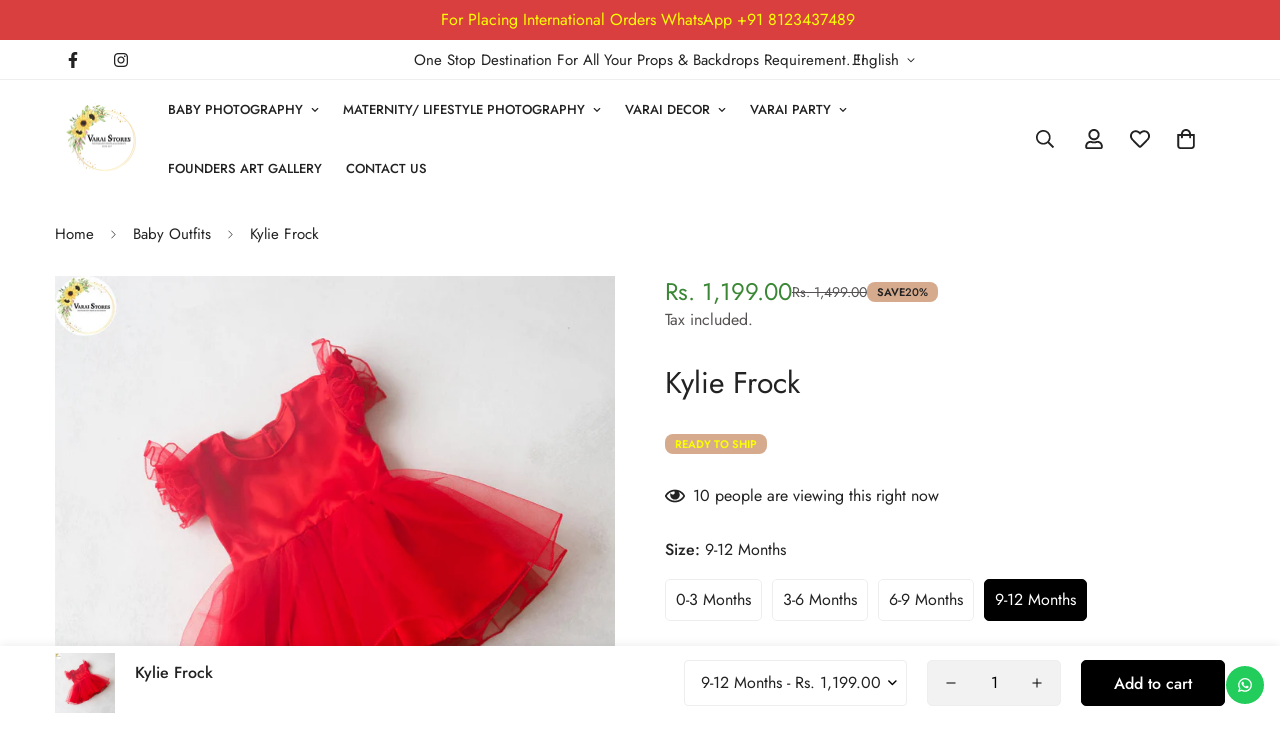

--- FILE ---
content_type: text/javascript; charset=utf-8
request_url: https://www.varaistores.com/products/kylie-frock.js
body_size: 61
content:
{"id":6974741413940,"title":"Kylie Frock","handle":"kylie-frock","description":"\u003ch4 data-mce-fragment=\"1\"\u003e\u003cstrong data-mce-fragment=\"1\"\u003eDISCLAIMER:\u003c\/strong\u003e\u003c\/h4\u003e\n\u003cp data-mce-fragment=\"1\"\u003e\u003cstrong data-mce-fragment=\"1\"\u003e1. \u003c\/strong\u003eThere might be a slight variation in each and every product, as most of our props are handmade by our artist team using natural raw materials. No two products will be identical.\u003c\/p\u003e\n\u003cp data-mce-fragment=\"1\"\u003e\u003cstrong data-mce-fragment=\"1\"\u003e2. \u003c\/strong\u003eWe have designed all our props for baby photography use only; they cannot be used as regular furniture. Should be used only under adult supervision.\u003c\/p\u003e\n\u003cp data-mce-fragment=\"1\"\u003e\u003cstrong data-mce-fragment=\"1\"\u003e3. \u003c\/strong\u003eThe actual product will be slightly different from the picture due to photography lighting and also due to monitor or phone display variation.\u003c\/p\u003e\n\u003cp data-mce-fragment=\"1\"\u003e\u003cstrong data-mce-fragment=\"1\"\u003e4.\u003cspan data-mce-fragment=\"1\"\u003e \u003c\/span\u003e\u003c\/strong\u003eThe product other than the title is only to evince the setup idea, and it does not come as a compliment or free with the product.\u003c\/p\u003e","published_at":"2022-10-21T05:03:42-04:00","created_at":"2022-10-21T05:03:40-04:00","vendor":"Varaistores","type":"","tags":["Ready to Ship","tag__hot_Ready to Ship"],"price":119900,"price_min":119900,"price_max":119900,"available":true,"price_varies":false,"compare_at_price":149900,"compare_at_price_min":149900,"compare_at_price_max":149900,"compare_at_price_varies":false,"variants":[{"id":40761157943348,"title":"0-3 Months","option1":"0-3 Months","option2":null,"option3":null,"sku":"","requires_shipping":true,"taxable":true,"featured_image":null,"available":false,"name":"Kylie Frock - 0-3 Months","public_title":"0-3 Months","options":["0-3 Months"],"price":119900,"weight":0,"compare_at_price":149900,"inventory_management":"shopify","barcode":"","requires_selling_plan":false,"selling_plan_allocations":[]},{"id":40761157976116,"title":"3-6 Months","option1":"3-6 Months","option2":null,"option3":null,"sku":"","requires_shipping":true,"taxable":true,"featured_image":null,"available":false,"name":"Kylie Frock - 3-6 Months","public_title":"3-6 Months","options":["3-6 Months"],"price":119900,"weight":0,"compare_at_price":149900,"inventory_management":"shopify","barcode":"","requires_selling_plan":false,"selling_plan_allocations":[]},{"id":40761158008884,"title":"6-9 Months","option1":"6-9 Months","option2":null,"option3":null,"sku":"","requires_shipping":true,"taxable":true,"featured_image":null,"available":false,"name":"Kylie Frock - 6-9 Months","public_title":"6-9 Months","options":["6-9 Months"],"price":119900,"weight":0,"compare_at_price":149900,"inventory_management":"shopify","barcode":"","requires_selling_plan":false,"selling_plan_allocations":[]},{"id":40761158041652,"title":"9-12 Months","option1":"9-12 Months","option2":null,"option3":null,"sku":"","requires_shipping":true,"taxable":true,"featured_image":null,"available":true,"name":"Kylie Frock - 9-12 Months","public_title":"9-12 Months","options":["9-12 Months"],"price":119900,"weight":0,"compare_at_price":149900,"inventory_management":"shopify","barcode":"","requires_selling_plan":false,"selling_plan_allocations":[]}],"images":["\/\/cdn.shopify.com\/s\/files\/1\/0583\/1298\/2580\/products\/IMG_3148.jpg?v=1666343021"],"featured_image":"\/\/cdn.shopify.com\/s\/files\/1\/0583\/1298\/2580\/products\/IMG_3148.jpg?v=1666343021","options":[{"name":"Size","position":1,"values":["0-3 Months","3-6 Months","6-9 Months","9-12 Months"]}],"url":"\/products\/kylie-frock","media":[{"alt":null,"id":22157360496692,"position":1,"preview_image":{"aspect_ratio":1.0,"height":1141,"width":1141,"src":"https:\/\/cdn.shopify.com\/s\/files\/1\/0583\/1298\/2580\/products\/IMG_3148.jpg?v=1666343021"},"aspect_ratio":1.0,"height":1141,"media_type":"image","src":"https:\/\/cdn.shopify.com\/s\/files\/1\/0583\/1298\/2580\/products\/IMG_3148.jpg?v=1666343021","width":1141}],"requires_selling_plan":false,"selling_plan_groups":[]}

--- FILE ---
content_type: text/javascript
request_url: https://www.varaistores.com/cdn/shop/t/15/assets/sticky-atc.js?v=50384041773208098561712030944
body_size: 327
content:
customElements.get("sticky-atc")||customElements.define("sticky-atc",class extends HTMLElement{constructor(){super(),this.selectors={prodTitle:".m-sticky-addtocart--title",mainImage:".m-sticky-addtocart--image",addToCart:".m-add-to-cart",buyNowBtn:".m-product-dynamic-checkout",variantIdSelect:'[name="id"]',foxkitBtn:".foxkit-button"},this.hasCustomFields=!!document.querySelector(".m-main-product--info .m-product-custom-field")}connectedCallback(){this.container=this.closest(".m-sticky-addtocart"),this.mainProductForm=document.querySelector(".m-product-form--main"),this.mainProductInfo=document.querySelector(".m-main-product--info"),this.mainAddToCart=this.mainProductForm.querySelector(".m-add-to-cart"),this.mainDynamicCheckout=this.mainProductForm.querySelector(this.selectors.buyNowBtn),this.productId=this.dataset.productId,this.selectedVariantDefault="true"===this.dataset.disableSelectedVariantDefault,this.domNodes=queryDomNodes(this.selectors,this.container),this.variantData=this.getVariantData();!window.location.search.includes("?variant=")&&this.selectedVariantDefault&&this.variantData&&this.variantData.length>1&&this.disableSelectedVariantDefault(),this.init(),this.setStickyAddToCartHeight(),this.addEventListener("change",(()=>{const t=this.querySelector(this.selectors.variantIdSelect).value;this.currentVariant=this.variantData.find((e=>e.id===Number(t))),this.updateButton(!0,"",!1),this.currentVariant?this.updateButton(!this.currentVariant.available,window.MinimogStrings.soldOut):this.updateButton(!0,"",!0)})),document.addEventListener("matchMobile",(()=>{this.setStickyAddToCartHeight()})),document.addEventListener("unmatchMobile",(()=>{this.setStickyAddToCartHeight()}))}getVariantData(){return this.variantData=this.variantData||JSON.parse(this.container.querySelector('[type="application/json"]').textContent),this.variantData}init(){if(!this.mainAddToCart)return void this.container.style.setProperty("--m-translate-y",0);const{prodTitle:t,mainImage:e,addToCart:i,buyNowBtn:a,foxkitBtn:s}=this.domNodes;a&&(this.enable_dynamic_checkout=!0);const o=`${MinimogSettings.headerHeight||66}px 0px 0px 0px`;"IntersectionObserver"in window&&(this.observer=new IntersectionObserver((t=>{t.forEach((t=>{1!==t.intersectionRatio?this.container.style.setProperty("--m-translate-y",0):this.container.style.setProperty("--m-translate-y","100%"),document.documentElement.classList[1!==t.intersectionRatio?"add":"remove"]("stick-atc-show")}))}),{threshold:1,rootMargin:o})),t.addEventListener("click",(()=>__scrollToTop())),e.addEventListener("click",(()=>__scrollToTop())),this.hasCustomFields&&(i.addEventListener("click",(t=>{t.preventDefault(),t.stopPropagation(),__scrollToTop(this.mainProductForm,(()=>this.mainAddToCart.click()))})),a&&a.addEventListener("click",(t=>{validateForm(this.mainProductInfo).length>0&&(t.preventDefault(),t.stopPropagation(),__scrollToTop(this.mainProductForm,(()=>this.mainDynamicCheckout.click())))}),!0),s&&s.addEventListener("click",(t=>{t.preventDefault(),__scrollToTop(this.mainProductForm,(()=>this.mainAddToCart.click()))}))),this.setObserveTarget(),this.syncWithMainProductForm()}setObserveTarget(){this.observer&&(this.observer.observe(this.mainProductForm),this.observeTarget=this.mainProductForm)}checkDevice(t){const e=this.clientHeight+"px";document.documentElement.style.setProperty("--f-sticky-atc-bar-height",e)}disableSelectedVariantDefault(){const t=this.querySelector(".m-product-option--dropdown-select");t&&(t.value="")}updateButton(t=!0,e,i=!0){const a=this.querySelector(".sticky-atc-form");if(!a)return;const s=a.querySelector('[name="add"]'),o=a.querySelector('[name="add"] > .m-add-to-cart--text');s&&(t?(s.setAttribute("disabled","disabled"),e&&(o.textContent=e)):(s.removeAttribute("disabled"),s.classList.remove("disabled"),o.textContent=window.MinimogStrings.addToCart))}syncWithMainProductForm(){const t=this.querySelector('[name="id"]');window.MinimogEvents.subscribe(`${this.productId}__VARIANT_CHANGE`,(async e=>{e&&(t.value=e.id)}))}setStickyAddToCartHeight(){document.documentElement.style.setProperty("--f-sticky-atc-bar-height",this.offsetHeight+"px"),window.MinimogSettings.stickyAddToCartHeight=this.offsetHeight}});

--- FILE ---
content_type: text/javascript; charset=utf-8
request_url: https://www.varaistores.com/products/kylie-frock.js
body_size: 760
content:
{"id":6974741413940,"title":"Kylie Frock","handle":"kylie-frock","description":"\u003ch4 data-mce-fragment=\"1\"\u003e\u003cstrong data-mce-fragment=\"1\"\u003eDISCLAIMER:\u003c\/strong\u003e\u003c\/h4\u003e\n\u003cp data-mce-fragment=\"1\"\u003e\u003cstrong data-mce-fragment=\"1\"\u003e1. \u003c\/strong\u003eThere might be a slight variation in each and every product, as most of our props are handmade by our artist team using natural raw materials. No two products will be identical.\u003c\/p\u003e\n\u003cp data-mce-fragment=\"1\"\u003e\u003cstrong data-mce-fragment=\"1\"\u003e2. \u003c\/strong\u003eWe have designed all our props for baby photography use only; they cannot be used as regular furniture. Should be used only under adult supervision.\u003c\/p\u003e\n\u003cp data-mce-fragment=\"1\"\u003e\u003cstrong data-mce-fragment=\"1\"\u003e3. \u003c\/strong\u003eThe actual product will be slightly different from the picture due to photography lighting and also due to monitor or phone display variation.\u003c\/p\u003e\n\u003cp data-mce-fragment=\"1\"\u003e\u003cstrong data-mce-fragment=\"1\"\u003e4.\u003cspan data-mce-fragment=\"1\"\u003e \u003c\/span\u003e\u003c\/strong\u003eThe product other than the title is only to evince the setup idea, and it does not come as a compliment or free with the product.\u003c\/p\u003e","published_at":"2022-10-21T05:03:42-04:00","created_at":"2022-10-21T05:03:40-04:00","vendor":"Varaistores","type":"","tags":["Ready to Ship","tag__hot_Ready to Ship"],"price":119900,"price_min":119900,"price_max":119900,"available":true,"price_varies":false,"compare_at_price":149900,"compare_at_price_min":149900,"compare_at_price_max":149900,"compare_at_price_varies":false,"variants":[{"id":40761157943348,"title":"0-3 Months","option1":"0-3 Months","option2":null,"option3":null,"sku":"","requires_shipping":true,"taxable":true,"featured_image":null,"available":false,"name":"Kylie Frock - 0-3 Months","public_title":"0-3 Months","options":["0-3 Months"],"price":119900,"weight":0,"compare_at_price":149900,"inventory_management":"shopify","barcode":"","requires_selling_plan":false,"selling_plan_allocations":[]},{"id":40761157976116,"title":"3-6 Months","option1":"3-6 Months","option2":null,"option3":null,"sku":"","requires_shipping":true,"taxable":true,"featured_image":null,"available":false,"name":"Kylie Frock - 3-6 Months","public_title":"3-6 Months","options":["3-6 Months"],"price":119900,"weight":0,"compare_at_price":149900,"inventory_management":"shopify","barcode":"","requires_selling_plan":false,"selling_plan_allocations":[]},{"id":40761158008884,"title":"6-9 Months","option1":"6-9 Months","option2":null,"option3":null,"sku":"","requires_shipping":true,"taxable":true,"featured_image":null,"available":false,"name":"Kylie Frock - 6-9 Months","public_title":"6-9 Months","options":["6-9 Months"],"price":119900,"weight":0,"compare_at_price":149900,"inventory_management":"shopify","barcode":"","requires_selling_plan":false,"selling_plan_allocations":[]},{"id":40761158041652,"title":"9-12 Months","option1":"9-12 Months","option2":null,"option3":null,"sku":"","requires_shipping":true,"taxable":true,"featured_image":null,"available":true,"name":"Kylie Frock - 9-12 Months","public_title":"9-12 Months","options":["9-12 Months"],"price":119900,"weight":0,"compare_at_price":149900,"inventory_management":"shopify","barcode":"","requires_selling_plan":false,"selling_plan_allocations":[]}],"images":["\/\/cdn.shopify.com\/s\/files\/1\/0583\/1298\/2580\/products\/IMG_3148.jpg?v=1666343021"],"featured_image":"\/\/cdn.shopify.com\/s\/files\/1\/0583\/1298\/2580\/products\/IMG_3148.jpg?v=1666343021","options":[{"name":"Size","position":1,"values":["0-3 Months","3-6 Months","6-9 Months","9-12 Months"]}],"url":"\/products\/kylie-frock","media":[{"alt":null,"id":22157360496692,"position":1,"preview_image":{"aspect_ratio":1.0,"height":1141,"width":1141,"src":"https:\/\/cdn.shopify.com\/s\/files\/1\/0583\/1298\/2580\/products\/IMG_3148.jpg?v=1666343021"},"aspect_ratio":1.0,"height":1141,"media_type":"image","src":"https:\/\/cdn.shopify.com\/s\/files\/1\/0583\/1298\/2580\/products\/IMG_3148.jpg?v=1666343021","width":1141}],"requires_selling_plan":false,"selling_plan_groups":[]}

--- FILE ---
content_type: text/javascript
request_url: https://static.klaviyo.com/onsite/js/sharedUtils.f62d5d34dbbc7785edc8.js?cb=2
body_size: 21905
content:
"use strict";(self.webpackChunk_klaviyo_onsite_modules=self.webpackChunk_klaviyo_onsite_modules||[]).push([[2462],{15957:function(t,n,r){r.d(n,{e:function(){return a}});r(92461),r(44159),r(83362);const e=["openForm","identify","track","trackViewedItem","account","cookieDomain","isIdentified","cacheEvent","sendCachedEvents","getGroupMembership"],o={openForm:[],cacheEvent:[],sendCachedEvents:[],getGroupMembership:[],createClientSession:[],getClientIdentifiers:[]},i=()=>{},u={openForm:i,identify:i,track:i,trackViewedItem:i,account:i,cookieDomain:i,isIdentified:i,cacheEvent:i,sendCachedEvents:i,getGroupMembership:i,createClientSession:i,getClientIdentifiers:i};const c=new class{constructor(){this.learnq=window._learnq||[],this.openForm=function(...t){o.openForm.push(t)},this.cacheEvent=function(...t){o.cacheEvent.push(t)},this.sendCachedEvents=function(...t){o.sendCachedEvents.push(t)},this.getGroupMembership=function(...t){o.getGroupMembership.push(t)},this.createClientSession=function(...t){o.createClientSession.push(t)},this.getClientIdentifiers=function(...t){o.getClientIdentifiers.push(t)},this.identify=function(...t){this.learnq.push(["identify",t[0],void 0,void 0,t[t.length-1]])},this.track=function(...t){this.learnq.push(["track",t[0],"object"==typeof t[1]?t[1]:{},t[t.length-1]])},this.trackViewedItem=function(...t){this.learnq.push(["trackViewedItem",...t])},this.account=function(...t){this.learnq.push(["account","string"==typeof t[0]?t[0]:void 0,t[t.length-1]])},this.cookieDomain=function(...t){this.learnq.push(["cookieDomain","string"==typeof t[0]?t[0]:void 0,t[t.length-1]])},this.isIdentified=function(t){this.learnq.push(["isIdentified",t])}}};const a=(t,n)=>{u[t]&&u[t]!==i||(u[t]=n,o[t].forEach((t=>{n.apply(n,t)})),c[t]=n)};(()=>{const t=e.reduce(((t,n)=>(t[n]=c[n],t)),{push:()=>{}});if(window.klaviyo){if(!Array.isArray(window.klaviyo))try{const n=window.klaviyo;window.klaviyo=new Proxy(t,{get:(t,r)=>n[r]})}catch(t){console.error(t)}}else{window._klOnsite=window._klOnsite||[];try{window.klaviyo=new Proxy(t,{get:(t,n)=>"push"===n?(...t)=>{window._klOnsite.push(...t)}:(...t)=>{const r="function"==typeof t[t.length-1]?t.pop():void 0;return new Promise((e=>{window._klOnsite.push([n,...t,t=>{r&&r(t),e(t)}])}))}})}catch(t){window.klaviyo=window.klaviyo||[],window.klaviyo.push=(...t)=>{window._klOnsite.push(...t)}}}})(),function(){var t;const n=window;let r=n._klOnsite;if(r&&r._loaded)return;const o=t=>{if(Array.isArray(t)&&t.length&&c[t[0]])return c[t[0]].apply(c,t.slice(1));console.error(`Unable to process event: ${t.toString()}`)};Array.isArray(r)||(n._klOnsite=[],r=n._klOnsite),null==(t=r)||t.forEach(o),r.push=o,e.forEach((t=>{r[t]=function(){return c[t].apply(c,arguments)}})),r._loaded=!0}()},22982:function(t,n,r){r.d(n,{T:function(){return c}});r(78991),r(24570),r(26650),r(92461),r(60873),r(61099);var e=r(62945),o=r(34666);const i="7715744de5562c47e4978248988d355a662452a0";const u=(()=>{let t;return{getInstance:async()=>{var n,u;return t||(t=await(n=(null==o.ec?void 0:o.ec.config.dsn)||"",r.e(2897).then(r.t.bind(r,20426,23)).then((t=>t)).catch((()=>{})).then((t=>{if(t){const r=new t.Client,c=(0,e.Z)({},null==o.ec?void 0:o.ec.config,Object.assign({},{release:i},{transport:null!=o.ec&&o.ec.config.debug?()=>{}:void 0,whitelistUrls:null==o.ec?void 0:o.ec.config.allowUrls.map((t=>new RegExp(t))),ignoreErrors:["Non-Error exception captured","Non-Error promise rejection captured"],shouldSendCallback(t={}){var n;const{request:{url:r}={},exception:e}=t;return!!e&&!(null==o.ec||null==(n=o.ec.config.denyUrls)?void 0:n.some((t=>new RegExp(t,"i").test(r))))}}));return r.config(n,(0,e.Z)({},c,u)),r}})))),t}}})(),c=async(t,n)=>{try{const r=await u.getInstance();null==r||r.captureException(t,n)}catch(t){null!=o.ec&&o.ec.config.debug&&console.error("[KL] Logging to Sentry failed")}};window.addEventListener("unhandledrejection",(t=>{t.reason&&(.01>Math.random()||null!=o.ec&&o.ec.config.debug)&&c(t.reason)})),window.addEventListener("error",(t=>{t.error&&(.01>Math.random()||null!=o.ec&&o.ec.config.debug)&&c(t.error)}))},72626:function(t,n,r){r.d(n,{h:function(){return e}});const e=()=>{const t={"X-Klaviyo-Onsite":"1"};try{var n;return Object.assign({},t,{"X-Klaviyo-Js-Url":!0===(null==(n=window.klaviyoModulesObject)?void 0:n.v2Route)?"path":"query"})}catch(n){return t}}},96125:function(t,n){n.Z=t=>{const n=Date.now()-t.getTime(),r=new Date(n);return Math.abs(r.getUTCFullYear()-1970)}},34560:function(t,n,r){r.d(n,{Y:function(){return a},_:function(){return c}});r(26650);var e=r(51311),o=r.n(e);const i=/^[a-zA-Z0-9]{6,6}$/,u=(t,n,r)=>"listId"===t||"viewId"===t?n(t,r):t.toUpperCase()===t||6===t.length&&i.test(t)?t:n(t,r),c=t=>o().camelizeKeys(t,{process:u}),a=t=>o().decamelizeKeys(t,{process:u})},47896:function(t,n,r){r.d(n,{d8:function(){return e},ej:function(){return o},kT:function(){return u},zP:function(){return i}});r(92461),r(60873);function e(t,n,r,e={}){let o=`${encodeURIComponent(t)}=${encodeURIComponent(n)}`;if(void 0!==r){const t=new Date;t.setSeconds(t.getSeconds()+r),o+=`; Expires=${t.toUTCString()}`}e.path&&(o+=`; Path=${e.path}`),e.domain&&(o+=`; Domain=${e.domain}`),e.secure&&(o+="; Secure"),e.sameSite&&(o+=`; SameSite=${e.sameSite}`),document.cookie=o}function o(t){const n=document.cookie.split(";").map((t=>t.trim()));for(const r of n){const[n,e]=r.split("=");if(decodeURIComponent(n)===t)return decodeURIComponent(e||"")}return null}function i(t,n,r,o={}){e(t,n,r,o)}function u(t,n={}){e(t,"",0,n)}},49917:function(t,n,r){var e=r(87100),o=r(34560);n.Z=({metricGroup:t,events:n,companyId:r,sample:i=1})=>{if(Math.random()<=i){const i="https://a.klaviyo.com";return(0,e.Z)(`${i}/onsite/track-analytics?company_id=${r}`,{method:"POST",mode:"no-cors",body:JSON.stringify((0,o.Y)({metricGroup:t,events:n})),headers:{"Content-Type":"application/json",accept:"application/json"}})}return Promise.resolve()}},16792:function(t,n,r){r.d(n,{Tb:function(){return c},V6:function(){return a}});r(26650);const e={DATE_FORMAT_MONTH_DAY:["m","d"],DATE_FORMAT_DAY_MONTH:["d","m"],DATE_FORMAT_MONTH_DAY_YEAR:["m","d","Y"],DATE_FORMAT_DAY_MONTH_YEAR:["d","m","Y"],DATE_FORMAT_YEAR_MONTH_DAY:["Y","m","d"]},o=/\d{4}/,i=(t,n=!1)=>{if(n&&!o.test(t))return;const r=new Date(null==t?void 0:t.trim());return Number.isNaN(r)?void 0:{day:r.getDate().toString().padStart(2,"0"),month:(r.getMonth()+1).toString().padStart(2,"0"),year:r.getFullYear().toString()}},u=(t,n,r)=>[null!==r?r:(new Date).getUTCFullYear(),n,t].join("-"),c=[{label:"MM DD",format:e.DATE_FORMAT_MONTH_DAY,formatDate:(t,n)=>{if(!t)return t;const[r,e]=t.split(n);return u(e,r,null)},parseDate:(t,n)=>{const r=i(t);return r?[r.month,r.day].join(n):""}},{label:"DD MM",format:e.DATE_FORMAT_DAY_MONTH,formatDate:(t,n)=>{if(!t)return t;const[r,e]=t.split(n);return u(r,e,null)},parseDate:(t,n)=>{const r=i(t);return r?[r.day,r.month].join(n):""}},{label:"MM DD YYYY",format:e.DATE_FORMAT_MONTH_DAY_YEAR,formatDate:(t,n)=>{if(!t)return t;const[r,e,o]=t.split(n);return u(e,r,o)},parseDate:(t,n)=>{const r=i(t,!0);return r?[r.month,r.day,r.year].join(n):""}},{label:"DD MM YYYY",format:e.DATE_FORMAT_DAY_MONTH_YEAR,formatDate:(t,n)=>{if(!t)return t;const[r,e,o]=t.split(n);return u(r,e,o)},parseDate:(t,n)=>{const r=i(t,!0);return r?[r.day,r.month,r.year].join(n):""}},{label:"YYYY MM DD",format:e.DATE_FORMAT_YEAR_MONTH_DAY,formatDate:(t,n)=>{if(!t)return t;const[r,e,o]=t.split(n);return u(o,e,r)},parseDate:(t,n)=>{const r=i(t,!0);return r?[r.year,r.month,r.day].join(n):""}}],a=t=>{if(!/^\d{4}[-./]\d{2}[-./]\d{2}$/.test(t))return!1;const n=new Date(t);if(!Number.isNaN(n.getTime())){const t=n.getUTCFullYear();return t>=1e3&&t<=2999}return!1}},92719:function(t,n,r){r.d(n,{A3:function(){return s},B2:function(){return g},Cw:function(){return v},Oc:function(){return y},Oj:function(){return m},VO:function(){return h},Yd:function(){return w},hW:function(){return l},li:function(){return d},mm:function(){return f},qB:function(){return p}});var e=r(5645),o=r.n(e);r(92461),r(60873);const i=["suffix"],u=r(64906),c="kl_forms";function a(t="default",n=c,r,e={}){const{suffix:a}=e,s=o()(e,i);let f=`${n}:${t}`;a&&(f+=`:${a}`);const l=Object.keys(s).map((t=>`${t}: ${s[t]} | `)).join("");u(f)(`${l}${r}`)}const s=a.bind(void 0,"triggerGroup",c),f=a.bind(void 0,"backInStock",c),l=a.bind(void 0,"formCollision",c),p=a.bind(void 0,"formAction",c),d=(a.bind(void 0,"APIRequestQueue",c),a.bind(void 0,"metrics",c)),v=a.bind(void 0,"shopPayForm",c),h=a.bind(void 0,"shopPayFormEligiblity",c),g=a.bind(void 0,"clientIdentity","kl_extended_id"),y=a.bind(void 0,"eventAdapter","kl_event_adapter"),m=(a.bind(void 0,"triggeringSubscriber","kl_triggering_subscriber"),a.bind(void 0,"inAppForms","kl_in_app_forms")),w=a.bind(void 0,"onsiteTelemetry","kl_onsite_telemetry")},79414:function(t,n,r){r.d(n,{k:function(){return o}});var e=r(87100);const o=(t,n,r)=>Promise.race([(0,e.Z)(t,r),new Promise(((r,e)=>setTimeout((()=>e(new Error(`Request timed out: ${t}`))),n)))])},58722:function(t,n){const r=()=>{var t,n;return window.pageYOffset||(null==(t=document.body)?void 0:t.scrollTop)||(null==(n=document.documentElement)?void 0:n.scrollTop)||0};n.Z=(t=!1)=>{return t?r()/(Math.max((null==(o=document.body)?void 0:o.scrollHeight)||0,(null==(i=document.documentElement)?void 0:i.scrollHeight)||0,(null==(u=document.body)?void 0:u.offsetHeight)||0,(null==(c=document.documentElement)?void 0:c.offsetHeight)||0,(null==(a=document.body)?void 0:a.clientHeight)||0,(null==(s=document.documentElement)?void 0:s.clientHeight)||0)-(window.innerHeight||(null==(n=document.documentElement)?void 0:n.clientHeight)||(null==(e=document.body)?void 0:e.clientHeight)||0))*100:r();var n,e,o,i,u,c,a,s}},47474:function(t,n,r){r.d(n,{Wt:function(){return e},qV:function(){return i}});r(26650);const e=t=>t.match(/@(gmail|googlemail|google).com/)?"google":t.match(/@yahoo.(com|co.uk|fr|it)/)||t.match(/@(ymail|rocketmail|yahoomail).com/)?"yahoo":t.match(/@(outlook|live|hotmail|msn|passport).com/)||t.match("@passport.net")?"microsoft":t.match("@proton.me")||t.match("@protonmail.com")?"proton":t.match("@icloud.com")?"icloud":void 0,o={google:"https://mail.google.com/mail/u/{USER_EMAIL}/#search/{SUBJECT}+from%3A({SENDER_EMAIL})+in%3Aanywhere+newer_than%3A1d",microsoft:"https://outlook.live.com/mail/?login_hint={USER_EMAIL}",yahoo:"https://mail.yahoo.com/d/search/keyword=from%253A{SENDER_EMAIL}+{SUBJECT}",proton:"https://mail.proton.me/u/0/all-mail#from={SENDER_EMAIL}&{SUBJECT}",icloud:"https://www.icloud.com/mail/"},i=({userEmail:t,subject:n,senderEmail:r})=>{const i=e(t);if(!i)return;return{provider:i,link:o[i].replace("{USER_EMAIL}",t).replace("{SENDER_EMAIL}",r||"").replace("{SUBJECT}",n||"")}}},82734:function(t,n,r){r.d(n,{O:function(){return e}});const e=t=>{var n;const r=null==(n=window.klaviyoModulesObject)?void 0:n.featureFlags;return!!r&&r.has(t)}},45335:function(t,n,r){r.d(n,{$W:function(){return e},lw:function(){return o}});r(26650),r(92461),r(60873);const e=t=>{const n=/^#?([a-f\d]{2})([a-f\d]{2})([a-f\d]{2})$/i.exec(t);if(!n)return;return{r:parseInt(n[1],16)/255,g:parseInt(n[2],16)/255,b:parseInt(n[3],16)/255}},o=({r:t,g:n,b:r})=>{const e=Math.min(t,n,r),o=Math.max(t,n,r),i=o-e;let u=0,c=0,a=0;return u=0===i?0:o===t?(n-r)/i%6:o===n?(r-t)/i+2:(t-n)/i+4,u=Math.round(60*u),u<0&&(u+=360),a=(o+e)/2,c=0===i?0:i/(1-Math.abs(2*a-1)),c=+(100*c).toFixed(1),a=+(100*a).toFixed(1),{h:u,s:c,l:a}};n.ZP=t=>{const n=(t=>{if(t.startsWith("#"))return e(t);if(t.startsWith("rgb")){const n=t.replace(/[^\d,]/g,"").split(","),[r,e,o]=n.map((t=>parseInt(t,10)/255));return{r:r,g:e,b:o}}})(t);if(!n)return t;const r=o(n);if(!r)return t;const{h:i,s:u,l:c}=r;return(t=>{const n=t.l/100,{h:r,s:e}=t,o=e*Math.min(n,1-n)/100,i=t=>{const e=(t+r/30)%12,i=n-o*Math.max(Math.min(e-3,9-e,1),-1);return Math.round(255*i).toString(16).padStart(2,"0")};return`#${i(0)}${i(8)}${i(4)}`})({h:i,s:u,l:c>50?c-10:c+10})}},10825:function(t,n,r){var e=r(64257);n.Z=async()=>(0,e.Z)({url:"https://a.klaviyo.com/forms/api/v3/geo-ip"})},70896:function(t,n,r){var e=r(34560),o=r(64257);n.Z=async({klaviyoCompanyId:t,email:n,id:r,phoneNumber:i,exchangeId:u,anonymousId:c,environment:a})=>(0,o.Z)({url:`https://a.klaviyo.com/forms/api/v3/groups-targeting?data=${btoa(JSON.stringify((0,e.Y)({companyId:t,email:n,id:r,phoneNumber:i,exchangeId:u,anonymousId:c,environment:a})))}`})},57509:function(t,n,r){r.d(n,{D:function(){return e}});const e=t=>{var n;const r=null==(n=window.klaviyoModulesObject)?void 0:n.hotsettings;return!!r&&r.has(t)}},32967:function(t,n,r){r.d(n,{Zr:function(){return c}});var e=r(51363);const o="klaviyoOnsite",i=(0,e.f5)(),u=()=>(0,e.Fz)(o,"json"),c=(t,n)=>{(0,e.IV)(o,Object.assign({},u(),{[t]:n}),"json")},a="viewedForms";let s;const f={modal:{disabledForms:{},viewedForms:{},disabledTeasers:{}}};n.ZP=()=>{if(s)return s;const t=u();if(!i)return s=f,f;const n=t&&t.viewedForms;return n?(s=n,n):(c(a,f),s=f,f)}},28847:function(t,n,r){r.d(n,{$j:function(){return o}});r(60624),r(75479);const e=["utm_source","utm_medium","utm_campaign","utm_content","utm_term"],o=t=>{const n=new URL(t).searchParams;return e.reduce(((t,r)=>{const e=n.get(r);return e&&(t[r]=e),t}),{})}},71429:function(t,n,r){function e(t){return null==t||""===t||Array.isArray(t)&&0===t.length||"object"==typeof t&&0===Object.keys(t).length}r.d(n,{x:function(){return e}})},5633:function(t,n){n.Z=()=>!!window.MSInputMethodContext&&!!document.documentMode},98072:function(t,n,r){r(26650);const e=/(android|bb\d+|meego).+mobile|avantgo|bada\/|blackberry|blazer|compal|elaine|fennec|hiptop|iemobile|ip(hone|od)|iris|kindle|lge |maemo|midp|mmp|mobile.+firefox|netfront|opera m(ob|in)i|palm( os)?|phone|p(ixi|re)\/|plucker|pocket|psp|series(4|6)0|symbian|treo|up\.(browser|link)|vodafone|wap|windows ce|xda|xiino/i,o=/1207|6310|6590|3gso|4thp|50[1-6]i|770s|802s|a wa|abac|ac(er|oo|s\-)|ai(ko|rn)|al(av|ca|co)|amoi|an(ex|ny|yw)|aptu|ar(ch|go)|as(te|us)|attw|au(di|\-m|r |s )|avan|be(ck|ll|nq)|bi(lb|rd)|bl(ac|az)|br(e|v)w|bumb|bw\-(n|u)|c55\/|capi|ccwa|cdm\-|cell|chtm|cldc|cmd\-|co(mp|nd)|craw|da(it|ll|ng)|dbte|dc\-s|devi|dica|dmob|do(c|p)o|ds(12|\-d)|el(49|ai)|em(l2|ul)|er(ic|k0)|esl8|ez([4-7]0|os|wa|ze)|fetc|fly(\-|_)|g1 u|g560|gene|gf\-5|g\-mo|go(\.w|od)|gr(ad|un)|haie|hcit|hd\-(m|p|t)|hei\-|hi(pt|ta)|hp( i|ip)|hs\-c|ht(c(\-| |_|a|g|p|s|t)|tp)|hu(aw|tc)|i\-(20|go|ma)|i230|iac( |\-|\/)|ibro|idea|ig01|ikom|im1k|inno|ipaq|iris|ja(t|v)a|jbro|jemu|jigs|kddi|keji|kgt( |\/)|klon|kpt |kwc\-|kyo(c|k)|le(no|xi)|lg( g|\/(k|l|u)|50|54|\-[a-w])|libw|lynx|m1\-w|m3ga|m50\/|ma(te|ui|xo)|mc(01|21|ca)|m\-cr|me(rc|ri)|mi(o8|oa|ts)|mmef|mo(01|02|bi|de|do|t(\-| |o|v)|zz)|mt(50|p1|v )|mwbp|mywa|n10[0-2]|n20[2-3]|n30(0|2)|n50(0|2|5)|n7(0(0|1)|10)|ne((c|m)\-|on|tf|wf|wg|wt)|nok(6|i)|nzph|o2im|op(ti|wv)|oran|owg1|p800|pan(a|d|t)|pdxg|pg(13|\-([1-8]|c))|phil|pire|pl(ay|uc)|pn\-2|po(ck|rt|se)|prox|psio|pt\-g|qa\-a|qc(07|12|21|32|60|\-[2-7]|i\-)|qtek|r380|r600|raks|rim9|ro(ve|zo)|s55\/|sa(ge|ma|mm|ms|ny|va)|sc(01|h\-|oo|p\-)|sdk\/|se(c(\-|0|1)|47|mc|nd|ri)|sgh\-|shar|sie(\-|m)|sk\-0|sl(45|id)|sm(al|ar|b3|it|t5)|so(ft|ny)|sp(01|h\-|v\-|v )|sy(01|mb)|t2(18|50)|t6(00|10|18)|ta(gt|lk)|tcl\-|tdg\-|tel(i|m)|tim\-|t\-mo|to(pl|sh)|ts(70|m\-|m3|m5)|tx\-9|up(\.b|g1|si)|utst|v400|v750|veri|vi(rg|te)|vk(40|5[0-3]|\-v)|vm40|voda|vulc|vx(52|53|60|61|70|80|81|83|85|98)|w3c(\-| )|webc|whit|wi(g |nc|nw)|wmlb|wonu|x700|yas\-|your|zeto|zte\-/i;n.Z=()=>window.klaviyoForceMobile||((t="")=>e.test(t)||o.test(t.substr(0,4)))(navigator.userAgent||navigator.vendor||window.opera)||!1},48610:function(t,n,r){r.d(n,{E:function(){return o}});var e=r(71429);function o(t){return!(0,e.x)(t)}},61188:function(t,n,r){r.d(n,{M:function(){return i},h:function(){return o}});var e=r(49917);const o=()=>window.navigator.userAgent.toLowerCase().includes("musical_ly")||window.navigator.userAgent.toLowerCase().includes("bytedance"),i=(t,n)=>{(0,e.Z)({metricGroup:"onsite",companyId:t,events:[{metric:"tikTokInAppBrowser",logToStatsd:!0,logToS3:!0,logToMetricsService:!1,eventDetails:Object.assign({pageUrl:window.location.href},n)}]})}},39586:function(t,n,r){r.d(n,{v:function(){return o}});r(26650);const e=/^(([^<>()[\]\\.,;:\s@"]+(\.[^<>()[\]\\.,;:\s@"]+)*)|(".+"))@((\[[0-9]{1,3}\.[0-9]{1,3}\.[0-9]{1,3}\.[0-9]{1,3}])|(([a-zA-Z\-0-9]+\.)+[a-zA-Z]{2,}))$/,o=t=>e.test(t)},32269:function(t,n,r){r.d(n,{y:function(){return o}});r(26650);const e=/^\+?[1-9]\d{1,14}$/,o=t=>e.test(t)},2609:function(t,n,r){r.d(n,{FU:function(){return u},L9:function(){return l},Qj:function(){return e},Un:function(){return o},W6:function(){return d},af:function(){return f},eR:function(){return p},gL:function(){return h},oQ:function(){return a},p2:function(){return v},pN:function(){return s},ro:function(){return i},zy:function(){return c}});const e=t=>void 0!==t,o=()=>e(window._learnq)&&void 0!==window._learnq.identify,i=({fields:t={},canUpdateIdentity:n,saveLocalIdentity:r,callback:o,relationships:i})=>{e(window._learnq)&&(o?window._learnq.push(["identify",t,n,r,o,i]):window._learnq.push(["identify",t,void 0,void 0,void 0,i]))},u=()=>{var t,n;return null!=(t=null==(n=window)||null==(n=n._learnq)||null==n.identify?void 0:n.identify())?t:null},c=()=>{let t={};return e(window._learnq)?(t=window._learnq.push(["_getIdentifiers"]),t&&"number"!=typeof t||(t={}),t):t},a=()=>{let t={};return e(window._learnq)?(t=window._learnq.push(["_parseInitialUrl"]),t&&"number"!=typeof t||(t={}),t):t},s=()=>{var t,n;return null!=(t=null==(n=window)||null==(n=n._learnq)||null==n.isIdentified?void 0:n.isIdentified())&&t},f=()=>{if(!e(window._learnq))return{};const t=window._learnq.push(["_getClientIdFromCookie"]);return null==t||"number"==typeof t?{}:t},l=(t,n,r,o)=>{e(window._learnq)&&window._learnq.push(["track",t,n,()=>{},r,o])},p=({metric:t,properties:n={},service:r="api",relationships:e})=>{l(t,n,r,e)},d=()=>{if(!e(window._learnq))return;const t=window._learnq.push(["_getKlSessionId"]);return null==t?void 0:t.klSessionId},v=t=>{e(window._learnq)&&window._learnq.push(["_setKlSessionId",t])},h=()=>{e(window._learnq)&&window._learnq.push(["_clearKlSessionId"])}},24745:function(t,n,r){r.d(n,{W:function(){return e}});async function e(t,n,r=0,o,i){const u=i||0,c=await t();return(o?o.includes(c.status):c.status>=400)&&u<n?(await(a=r,new Promise((t=>setTimeout(t,a)))),e(t,n,r,o,u+1)):c;var a}},64257:function(t,n,r){r.d(n,{Z:function(){return u}});var e=r(87100),o=r(22982),i=r(34560);var u=async({url:t})=>{try{const n=await(0,e.Z)(t,{credentials:"omit",method:"GET",headers:{}});return{headers:n.headers,data:(0,i._)(await n.json())}}catch(n){return(t=>"undefined"!=typeof ProgressEvent&&t instanceof ProgressEvent||void 0!==window.XMLHttpRequestProgressEvent&&t instanceof window.XMLHttpRequestProgressEvent)(n)||(()=>{if("undefined"==typeof XMLHttpRequest||"function"!=typeof XMLHttpRequest)return!1;try{return!(new XMLHttpRequest).send}catch(t){return!1}})()?(0,o.T)(n,{tags:{sendAPIRequest:"true",apiUrl:t,progressOrXMLHTTP:" true"},extra:{url:t}}):(0,o.T)(n,{tags:{sendAPIRequest:"true",apiUrl:t},extra:{url:t}}),null}}},35993:function(t,n,r){r.d(n,{s:function(){return o}});r(78991),r(24570),r(26650);const e=t=>`/${t.split("//")[1].split("/").splice(1).join("/")}`;n.Z=(t,n)=>{let r=n,o=t;if(o===r)return!0;if(r=r.toLowerCase(),-1===o.indexOf("*")){if(o=o.replace(/\/$/,""),""===o&&(o="/"),r=r.replace(/\/$/,""),o===r)return!0;if(0===o.indexOf("/")){const t=e(r);return""===o?"/"===t:t===o}return!1}if(o===r)return!0;if(!o.length)return!1;const i=new RegExp("[.+?|()\\[\\]{}\\\\]","g");let u=o.replace(i,"\\$&").replace(new RegExp("\\*","g"),"(.*?)");return u=/\/$/.test(u)?`^${u}$`:`^${u}/?$`,u=new RegExp(u,"i"),!!u.test(r)||!o.indexOf("/")&&u.test(e(r))};const o=(t,n)=>{const r=n.toLowerCase();return new RegExp(t,"i").test(r)}},16320:function(t,n,r){r.d(n,{V:function(){return e}});r(31818),r(26266),r(23751),r(26650);function e(){return"undefined"!=typeof crypto&&"function"==typeof crypto.randomUUID?crypto.randomUUID():"xxxxxxxx-xxxx-4xxx-yxxx-xxxxxxxxxxxx".replace(/[xy]/g,(t=>{let n,r;if("undefined"!=typeof crypto&&"function"==typeof crypto.getRandomValues){const t=new Uint8Array(1);crypto.getRandomValues(t),n=t[0]}else n=Math.floor(256*Math.random());return r="x"===t?n%16:8+n%4,r.toString(16)}))}},69624:function(t,n,r){var e=r(78917),o=r(8079),i=TypeError;t.exports=function(t){if(e(t))return t;throw new i(o(t)+" is not a function")}},29604:function(t,n,r){var e=r(35843),o=r(8079),i=TypeError;t.exports=function(t){if(e(t))return t;throw new i(o(t)+" is not a constructor")}},61556:function(t,n,r){var e=r(58495),o=String,i=TypeError;t.exports=function(t){if(e(t))return t;throw new i("Can't set "+o(t)+" as a prototype")}},20682:function(t,n,r){var e=r(45432).has;t.exports=function(t){return e(t),t}},83361:function(t,n,r){var e=r(22084),o=r(34766),i=r(19016).f,u=e("unscopables"),c=Array.prototype;void 0===c[u]&&i(c,u,{configurable:!0,value:o(null)}),t.exports=function(t){c[u][t]=!0}},18643:function(t,n,r){var e=r(88404),o=TypeError;t.exports=function(t,n){if(e(n,t))return t;throw new o("Incorrect invocation")}},1965:function(t,n,r){var e=r(41559),o=String,i=TypeError;t.exports=function(t){if(e(t))return t;throw new i(o(t)+" is not an object")}},54957:function(t,n,r){var e=r(49852),o=r(67835),i=TypeError;t.exports=e(ArrayBuffer.prototype,"byteLength","get")||function(t){if("ArrayBuffer"!==o(t))throw new i("ArrayBuffer expected");return t.byteLength}},28083:function(t,n,r){var e=r(74040),o=r(54957),i=e(ArrayBuffer.prototype.slice);t.exports=function(t){if(0!==o(t))return!1;try{return i(t,0,0),!1}catch(t){return!0}}},87162:function(t,n,r){var e=r(51891),o=r(74040),i=r(49852),u=r(91490),c=r(28083),a=r(54957),s=r(89039),f=r(43569),l=e.structuredClone,p=e.ArrayBuffer,d=e.DataView,v=e.TypeError,h=Math.min,g=p.prototype,y=d.prototype,m=o(g.slice),w=i(g,"resizable","get"),x=i(g,"maxByteLength","get"),b=o(y.getInt8),E=o(y.setInt8);t.exports=(f||s)&&function(t,n,r){var e,o=a(t),i=void 0===n?o:u(n),g=!w||!w(t);if(c(t))throw new v("ArrayBuffer is detached");if(f&&(t=l(t,{transfer:[t]}),o===i&&(r||g)))return t;if(o>=i&&(!r||g))e=m(t,0,i);else{var y=r&&!g&&x?{maxByteLength:x(t)}:void 0;e=new p(i,y);for(var S=new d(t),_=new d(e),I=h(i,o),O=0;O<I;O++)E(_,O,b(S,O))}return f||s(t),e}},97623:function(t,n,r){var e=r(79859),o=r(42065),i=r(81038),u=function(t){return function(n,r,u){var c=e(n),a=i(c);if(0===a)return!t&&-1;var s,f=o(u,a);if(t&&r!=r){for(;a>f;)if((s=c[f++])!=s)return!0}else for(;a>f;f++)if((t||f in c)&&c[f]===r)return t||f||0;return!t&&-1}};t.exports={includes:u(!0),indexOf:u(!1)}},86114:function(t,n,r){var e=r(31690);t.exports=function(t,n){var r=[][t];return!!r&&e((function(){r.call(null,n||function(){return 1},1)}))}},2156:function(t,n,r){var e=r(74040);t.exports=e([].slice)},11611:function(t,n,r){var e=r(2156),o=Math.floor,i=function(t,n){var r=t.length;if(r<8)for(var u,c,a=1;a<r;){for(c=a,u=t[a];c&&n(t[c-1],u)>0;)t[c]=t[--c];c!==a++&&(t[c]=u)}else for(var s=o(r/2),f=i(e(t,0,s),n),l=i(e(t,s),n),p=f.length,d=l.length,v=0,h=0;v<p||h<d;)t[v+h]=v<p&&h<d?n(f[v],l[h])<=0?f[v++]:l[h++]:v<p?f[v++]:l[h++];return t};t.exports=i},10059:function(t,n,r){var e=r(83122),o=r(35843),i=r(41559),u=r(22084)("species"),c=Array;t.exports=function(t){var n;return e(t)&&(n=t.constructor,(o(n)&&(n===c||e(n.prototype))||i(n)&&null===(n=n[u]))&&(n=void 0)),void 0===n?c:n}},91433:function(t,n,r){var e=r(10059);t.exports=function(t,n){return new(e(t))(0===n?0:n)}},27102:function(t,n,r){var e=r(1965),o=r(23791);t.exports=function(t,n,r,i){try{return i?n(e(r)[0],r[1]):n(r)}catch(n){o(t,"throw",n)}}},98873:function(t,n,r){var e=r(22084)("iterator"),o=!1;try{var i=0,u={next:function(){return{done:!!i++}},return:function(){o=!0}};u[e]=function(){return this},Array.from(u,(function(){throw 2}))}catch(t){}t.exports=function(t,n){try{if(!n&&!o)return!1}catch(t){return!1}var r=!1;try{var i={};i[e]=function(){return{next:function(){return{done:r=!0}}}},t(i)}catch(t){}return r}},67835:function(t,n,r){var e=r(74040),o=e({}.toString),i=e("".slice);t.exports=function(t){return i(o(t),8,-1)}},57525:function(t,n,r){var e=r(34139),o=r(78917),i=r(67835),u=r(22084)("toStringTag"),c=Object,a="Arguments"===i(function(){return arguments}());t.exports=e?i:function(t){var n,r,e;return void 0===t?"Undefined":null===t?"Null":"string"==typeof(r=function(t,n){try{return t[n]}catch(t){}}(n=c(t),u))?r:a?i(n):"Object"===(e=i(n))&&o(n.callee)?"Arguments":e}},30970:function(t,n,r){var e=r(76525),o=r(30566),i=r(46044),u=r(19016);t.exports=function(t,n,r){for(var c=o(n),a=u.f,s=i.f,f=0;f<c.length;f++){var l=c[f];e(t,l)||r&&e(r,l)||a(t,l,s(n,l))}}},44978:function(t,n,r){var e=r(31690);t.exports=!e((function(){function t(){}return t.prototype.constructor=null,Object.getPrototypeOf(new t)!==t.prototype}))},53002:function(t){t.exports=function(t,n){return{value:t,done:n}}},9048:function(t,n,r){var e=r(16600),o=r(19016),i=r(46119);t.exports=e?function(t,n,r){return o.f(t,n,i(1,r))}:function(t,n,r){return t[n]=r,t}},46119:function(t){t.exports=function(t,n){return{enumerable:!(1&t),configurable:!(2&t),writable:!(4&t),value:n}}},63317:function(t,n,r){var e=r(16600),o=r(19016),i=r(46119);t.exports=function(t,n,r){e?o.f(t,n,i(0,r)):t[n]=r}},15246:function(t,n,r){var e=r(77311),o=r(19016);t.exports=function(t,n,r){return r.get&&e(r.get,n,{getter:!0}),r.set&&e(r.set,n,{setter:!0}),o.f(t,n,r)}},73646:function(t,n,r){var e=r(78917),o=r(19016),i=r(77311),u=r(14804);t.exports=function(t,n,r,c){c||(c={});var a=c.enumerable,s=void 0!==c.name?c.name:n;if(e(r)&&i(r,s,c),c.global)a?t[n]=r:u(n,r);else{try{c.unsafe?t[n]&&(a=!0):delete t[n]}catch(t){}a?t[n]=r:o.f(t,n,{value:r,enumerable:!1,configurable:!c.nonConfigurable,writable:!c.nonWritable})}return t}},43116:function(t,n,r){var e=r(73646);t.exports=function(t,n,r){for(var o in n)e(t,o,n[o],r);return t}},14804:function(t,n,r){var e=r(51891),o=Object.defineProperty;t.exports=function(t,n){try{o(e,t,{value:n,configurable:!0,writable:!0})}catch(r){e[t]=n}return n}},78752:function(t,n,r){var e=r(8079),o=TypeError;t.exports=function(t,n){if(!delete t[n])throw new o("Cannot delete property "+e(n)+" of "+e(t))}},16600:function(t,n,r){var e=r(31690);t.exports=!e((function(){return 7!==Object.defineProperty({},1,{get:function(){return 7}})[1]}))},89039:function(t,n,r){var e,o,i,u,c=r(51891),a=r(74163),s=r(43569),f=c.structuredClone,l=c.ArrayBuffer,p=c.MessageChannel,d=!1;if(s)d=function(t){f(t,{transfer:[t]})};else if(l)try{p||(e=a("worker_threads"))&&(p=e.MessageChannel),p&&(o=new p,i=new l(2),u=function(t){o.port1.postMessage(null,[t])},2===i.byteLength&&(u(i),0===i.byteLength&&(d=u)))}catch(t){}t.exports=d},37348:function(t,n,r){var e=r(51891),o=r(41559),i=e.document,u=o(i)&&o(i.createElement);t.exports=function(t){return u?i.createElement(t):{}}},81205:function(t){var n=TypeError;t.exports=function(t){if(t>9007199254740991)throw n("Maximum allowed index exceeded");return t}},97631:function(t,n,r){var e=r(45132).match(/firefox\/(\d+)/i);t.exports=!!e&&+e[1]},4380:function(t,n,r){var e=r(24752),o=r(77376);t.exports=!e&&!o&&"object"==typeof window&&"object"==typeof document},24752:function(t){t.exports="object"==typeof Deno&&Deno&&"object"==typeof Deno.version},69982:function(t,n,r){var e=r(45132);t.exports=/MSIE|Trident/.test(e)},77376:function(t,n,r){var e=r(51891),o=r(67835);t.exports="process"===o(e.process)},45132:function(t){t.exports="undefined"!=typeof navigator&&String(navigator.userAgent)||""},56189:function(t,n,r){var e,o,i=r(51891),u=r(45132),c=i.process,a=i.Deno,s=c&&c.versions||a&&a.version,f=s&&s.v8;f&&(o=(e=f.split("."))[0]>0&&e[0]<4?1:+(e[0]+e[1])),!o&&u&&(!(e=u.match(/Edge\/(\d+)/))||e[1]>=74)&&(e=u.match(/Chrome\/(\d+)/))&&(o=+e[1]),t.exports=o},33690:function(t,n,r){var e=r(45132).match(/AppleWebKit\/(\d+)\./);t.exports=!!e&&+e[1]},60920:function(t){t.exports=["constructor","hasOwnProperty","isPrototypeOf","propertyIsEnumerable","toLocaleString","toString","valueOf"]},49931:function(t,n,r){var e=r(51891),o=r(46044).f,i=r(9048),u=r(73646),c=r(14804),a=r(30970),s=r(34147);t.exports=function(t,n){var r,f,l,p,d,v=t.target,h=t.global,g=t.stat;if(r=h?e:g?e[v]||c(v,{}):e[v]&&e[v].prototype)for(f in n){if(p=n[f],l=t.dontCallGetSet?(d=o(r,f))&&d.value:r[f],!s(h?f:v+(g?".":"#")+f,t.forced)&&void 0!==l){if(typeof p==typeof l)continue;a(p,l)}(t.sham||l&&l.sham)&&i(p,"sham",!0),u(r,f,p,t)}}},31690:function(t){t.exports=function(t){try{return!!t()}catch(t){return!0}}},31084:function(t,n,r){var e=r(83122),o=r(81038),i=r(81205),u=r(99789),c=function(t,n,r,a,s,f,l,p){for(var d,v,h=s,g=0,y=!!l&&u(l,p);g<a;)g in r&&(d=y?y(r[g],g,n):r[g],f>0&&e(d)?(v=o(d),h=c(t,n,d,v,h,f-1)-1):(i(h+1),t[h]=d),h++),g++;return h};t.exports=c},99789:function(t,n,r){var e=r(70384),o=r(69624),i=r(91173),u=e(e.bind);t.exports=function(t,n){return o(t),void 0===n?t:i?u(t,n):function(){return t.apply(n,arguments)}}},91173:function(t,n,r){var e=r(31690);t.exports=!e((function(){var t=function(){}.bind();return"function"!=typeof t||t.hasOwnProperty("prototype")}))},37091:function(t,n,r){var e=r(91173),o=Function.prototype.call;t.exports=e?o.bind(o):function(){return o.apply(o,arguments)}},77199:function(t,n,r){var e=r(16600),o=r(76525),i=Function.prototype,u=e&&Object.getOwnPropertyDescriptor,c=o(i,"name"),a=c&&"something"===function(){}.name,s=c&&(!e||e&&u(i,"name").configurable);t.exports={EXISTS:c,PROPER:a,CONFIGURABLE:s}},49852:function(t,n,r){var e=r(74040),o=r(69624);t.exports=function(t,n,r){try{return e(o(Object.getOwnPropertyDescriptor(t,n)[r]))}catch(t){}}},70384:function(t,n,r){var e=r(67835),o=r(74040);t.exports=function(t){if("Function"===e(t))return o(t)}},74040:function(t,n,r){var e=r(91173),o=Function.prototype,i=o.call,u=e&&o.bind.bind(i,i);t.exports=e?u:function(t){return function(){return i.apply(t,arguments)}}},55504:function(t,n,r){var e=r(51891),o=r(78917),i=function(t){return o(t)?t:void 0};t.exports=function(t,n){return arguments.length<2?i(e[t]):e[t]&&e[t][n]}},57363:function(t){t.exports=function(t){return{iterator:t,next:t.next,done:!1}}},95319:function(t,n,r){var e=r(37091),o=r(1965),i=r(57363),u=r(29511);t.exports=function(t,n){n&&"string"==typeof t||o(t);var r=u(t);return i(o(void 0!==r?e(r,t):t))}},29511:function(t,n,r){var e=r(57525),o=r(90065),i=r(50444),u=r(80356),c=r(22084)("iterator");t.exports=function(t){if(!i(t))return o(t,c)||o(t,"@@iterator")||u[e(t)]}},51882:function(t,n,r){var e=r(37091),o=r(69624),i=r(1965),u=r(8079),c=r(29511),a=TypeError;t.exports=function(t,n){var r=arguments.length<2?c(t):n;if(o(r))return i(e(r,t));throw new a(u(t)+" is not iterable")}},90065:function(t,n,r){var e=r(69624),o=r(50444);t.exports=function(t,n){var r=t[n];return o(r)?void 0:e(r)}},63099:function(t,n,r){var e=r(69624),o=r(1965),i=r(37091),u=r(13237),c=r(57363),a="Invalid size",s=RangeError,f=TypeError,l=Math.max,p=function(t,n){this.set=t,this.size=l(n,0),this.has=e(t.has),this.keys=e(t.keys)};p.prototype={getIterator:function(){return c(o(i(this.keys,this.set)))},includes:function(t){return i(this.has,this.set,t)}},t.exports=function(t){o(t);var n=+t.size;if(n!=n)throw new f(a);var r=u(n);if(r<0)throw new s(a);return new p(t,r)}},17703:function(t,n,r){var e=r(74040),o=r(82464),i=Math.floor,u=e("".charAt),c=e("".replace),a=e("".slice),s=/\$([$&'`]|\d{1,2}|<[^>]*>)/g,f=/\$([$&'`]|\d{1,2})/g;t.exports=function(t,n,r,e,l,p){var d=r+t.length,v=e.length,h=f;return void 0!==l&&(l=o(l),h=s),c(p,h,(function(o,c){var s;switch(u(c,0)){case"$":return"$";case"&":return t;case"`":return a(n,0,r);case"'":return a(n,d);case"<":s=l[a(c,1,-1)];break;default:var f=+c;if(0===f)return o;if(f>v){var p=i(f/10);return 0===p?o:p<=v?void 0===e[p-1]?u(c,1):e[p-1]+u(c,1):o}s=e[f-1]}return void 0===s?"":s}))}},51891:function(t,n,r){var e=function(t){return t&&t.Math===Math&&t};t.exports=e("object"==typeof globalThis&&globalThis)||e("object"==typeof window&&window)||e("object"==typeof self&&self)||e("object"==typeof r.g&&r.g)||e("object"==typeof this&&this)||function(){return this}()||Function("return this")()},76525:function(t,n,r){var e=r(74040),o=r(82464),i=e({}.hasOwnProperty);t.exports=Object.hasOwn||function(t,n){return i(o(t),n)}},4538:function(t){t.exports={}},95001:function(t,n,r){var e=r(55504);t.exports=e("document","documentElement")},26973:function(t,n,r){var e=r(16600),o=r(31690),i=r(37348);t.exports=!e&&!o((function(){return 7!==Object.defineProperty(i("div"),"a",{get:function(){return 7}}).a}))},95470:function(t,n,r){var e=r(74040),o=r(31690),i=r(67835),u=Object,c=e("".split);t.exports=o((function(){return!u("z").propertyIsEnumerable(0)}))?function(t){return"String"===i(t)?c(t,""):u(t)}:u},38572:function(t,n,r){var e=r(78917),o=r(41559),i=r(16130);t.exports=function(t,n,r){var u,c;return i&&e(u=n.constructor)&&u!==r&&o(c=u.prototype)&&c!==r.prototype&&i(t,c),t}},37856:function(t,n,r){var e=r(74040),o=r(78917),i=r(39986),u=e(Function.toString);o(i.inspectSource)||(i.inspectSource=function(t){return u(t)}),t.exports=i.inspectSource},97868:function(t,n,r){var e,o,i,u=r(71518),c=r(51891),a=r(41559),s=r(9048),f=r(76525),l=r(39986),p=r(45374),d=r(4538),v="Object already initialized",h=c.TypeError,g=c.WeakMap;if(u||l.state){var y=l.state||(l.state=new g);y.get=y.get,y.has=y.has,y.set=y.set,e=function(t,n){if(y.has(t))throw new h(v);return n.facade=t,y.set(t,n),n},o=function(t){return y.get(t)||{}},i=function(t){return y.has(t)}}else{var m=p("state");d[m]=!0,e=function(t,n){if(f(t,m))throw new h(v);return n.facade=t,s(t,m,n),n},o=function(t){return f(t,m)?t[m]:{}},i=function(t){return f(t,m)}}t.exports={set:e,get:o,has:i,enforce:function(t){return i(t)?o(t):e(t,{})},getterFor:function(t){return function(n){var r;if(!a(n)||(r=o(n)).type!==t)throw new h("Incompatible receiver, "+t+" required");return r}}}},75665:function(t,n,r){var e=r(22084),o=r(80356),i=e("iterator"),u=Array.prototype;t.exports=function(t){return void 0!==t&&(o.Array===t||u[i]===t)}},83122:function(t,n,r){var e=r(67835);t.exports=Array.isArray||function(t){return"Array"===e(t)}},78917:function(t){var n="object"==typeof document&&document.all;t.exports=void 0===n&&void 0!==n?function(t){return"function"==typeof t||t===n}:function(t){return"function"==typeof t}},35843:function(t,n,r){var e=r(74040),o=r(31690),i=r(78917),u=r(57525),c=r(55504),a=r(37856),s=function(){},f=c("Reflect","construct"),l=/^\s*(?:class|function)\b/,p=e(l.exec),d=!l.test(s),v=function(t){if(!i(t))return!1;try{return f(s,[],t),!0}catch(t){return!1}},h=function(t){if(!i(t))return!1;switch(u(t)){case"AsyncFunction":case"GeneratorFunction":case"AsyncGeneratorFunction":return!1}try{return d||!!p(l,a(t))}catch(t){return!0}};h.sham=!0,t.exports=!f||o((function(){var t;return v(v.call)||!v(Object)||!v((function(){t=!0}))||t}))?h:v},34147:function(t,n,r){var e=r(31690),o=r(78917),i=/#|\.prototype\./,u=function(t,n){var r=a[c(t)];return r===f||r!==s&&(o(n)?e(n):!!n)},c=u.normalize=function(t){return String(t).replace(i,".").toLowerCase()},a=u.data={},s=u.NATIVE="N",f=u.POLYFILL="P";t.exports=u},50444:function(t){t.exports=function(t){return null==t}},41559:function(t,n,r){var e=r(78917);t.exports=function(t){return"object"==typeof t?null!==t:e(t)}},58495:function(t,n,r){var e=r(41559);t.exports=function(t){return e(t)||null===t}},72736:function(t){t.exports=!1},93960:function(t,n,r){var e=r(41559),o=r(67835),i=r(22084)("match");t.exports=function(t){var n;return e(t)&&(void 0!==(n=t[i])?!!n:"RegExp"===o(t))}},58678:function(t,n,r){var e=r(55504),o=r(78917),i=r(88404),u=r(11834),c=Object;t.exports=u?function(t){return"symbol"==typeof t}:function(t){var n=e("Symbol");return o(n)&&i(n.prototype,c(t))}},49944:function(t,n,r){var e=r(37091);t.exports=function(t,n,r){for(var o,i,u=r?t:t.iterator,c=t.next;!(o=e(c,u)).done;)if(void 0!==(i=n(o.value)))return i}},56360:function(t,n,r){var e=r(99789),o=r(37091),i=r(1965),u=r(8079),c=r(75665),a=r(81038),s=r(88404),f=r(51882),l=r(29511),p=r(23791),d=TypeError,v=function(t,n){this.stopped=t,this.result=n},h=v.prototype;t.exports=function(t,n,r){var g,y,m,w,x,b,E,S=r&&r.that,_=!(!r||!r.AS_ENTRIES),I=!(!r||!r.IS_RECORD),O=!(!r||!r.IS_ITERATOR),k=!(!r||!r.INTERRUPTED),A=e(n,S),T=function(t){return g&&p(g,"normal",t),new v(!0,t)},R=function(t){return _?(i(t),k?A(t[0],t[1],T):A(t[0],t[1])):k?A(t,T):A(t)};if(I)g=t.iterator;else if(O)g=t;else{if(!(y=l(t)))throw new d(u(t)+" is not iterable");if(c(y)){for(m=0,w=a(t);w>m;m++)if((x=R(t[m]))&&s(h,x))return x;return new v(!1)}g=f(t,y)}for(b=I?t.next:g.next;!(E=o(b,g)).done;){try{x=R(E.value)}catch(t){p(g,"throw",t)}if("object"==typeof x&&x&&s(h,x))return x}return new v(!1)}},23791:function(t,n,r){var e=r(37091),o=r(1965),i=r(90065);t.exports=function(t,n,r){var u,c;o(t);try{if(!(u=i(t,"return"))){if("throw"===n)throw r;return r}u=e(u,t)}catch(t){c=!0,u=t}if("throw"===n)throw r;if(c)throw u;return o(u),r}},30924:function(t,n,r){var e=r(37091),o=r(34766),i=r(9048),u=r(43116),c=r(22084),a=r(97868),s=r(90065),f=r(71340).IteratorPrototype,l=r(53002),p=r(23791),d=c("toStringTag"),v="IteratorHelper",h="WrapForValidIterator",g=a.set,y=function(t){var n=a.getterFor(t?h:v);return u(o(f),{next:function(){var r=n(this);if(t)return r.nextHandler();try{var e=r.done?void 0:r.nextHandler();return l(e,r.done)}catch(t){throw r.done=!0,t}},return:function(){var r=n(this),o=r.iterator;if(r.done=!0,t){var i=s(o,"return");return i?e(i,o):l(void 0,!0)}if(r.inner)try{p(r.inner.iterator,"normal")}catch(t){return p(o,"throw",t)}return p(o,"normal"),l(void 0,!0)}})},m=y(!0),w=y(!1);i(w,d,"Iterator Helper"),t.exports=function(t,n){var r=function(r,e){e?(e.iterator=r.iterator,e.next=r.next):e=r,e.type=n?h:v,e.nextHandler=t,e.counter=0,e.done=!1,g(this,e)};return r.prototype=n?m:w,r}},61539:function(t,n,r){var e=r(37091),o=r(69624),i=r(1965),u=r(57363),c=r(30924),a=r(27102),s=c((function(){var t=this.iterator,n=i(e(this.next,t));if(!(this.done=!!n.done))return a(t,this.mapper,[n.value,this.counter++],!0)}));t.exports=function(t){return i(this),o(t),new s(u(this),{mapper:t})}},71340:function(t,n,r){var e,o,i,u=r(31690),c=r(78917),a=r(41559),s=r(34766),f=r(99340),l=r(73646),p=r(22084),d=r(72736),v=p("iterator"),h=!1;[].keys&&("next"in(i=[].keys())?(o=f(f(i)))!==Object.prototype&&(e=o):h=!0),!a(e)||u((function(){var t={};return e[v].call(t)!==t}))?e={}:d&&(e=s(e)),c(e[v])||l(e,v,(function(){return this})),t.exports={IteratorPrototype:e,BUGGY_SAFARI_ITERATORS:h}},80356:function(t){t.exports={}},81038:function(t,n,r){var e=r(26436);t.exports=function(t){return e(t.length)}},77311:function(t,n,r){var e=r(74040),o=r(31690),i=r(78917),u=r(76525),c=r(16600),a=r(77199).CONFIGURABLE,s=r(37856),f=r(97868),l=f.enforce,p=f.get,d=String,v=Object.defineProperty,h=e("".slice),g=e("".replace),y=e([].join),m=c&&!o((function(){return 8!==v((function(){}),"length",{value:8}).length})),w=String(String).split("String"),x=t.exports=function(t,n,r){"Symbol("===h(d(n),0,7)&&(n="["+g(d(n),/^Symbol\(([^)]*)\).*$/,"$1")+"]"),r&&r.getter&&(n="get "+n),r&&r.setter&&(n="set "+n),(!u(t,"name")||a&&t.name!==n)&&(c?v(t,"name",{value:n,configurable:!0}):t.name=n),m&&r&&u(r,"arity")&&t.length!==r.arity&&v(t,"length",{value:r.arity});try{r&&u(r,"constructor")&&r.constructor?c&&v(t,"prototype",{writable:!1}):t.prototype&&(t.prototype=void 0)}catch(t){}var e=l(t);return u(e,"source")||(e.source=y(w,"string"==typeof n?n:"")),t};Function.prototype.toString=x((function(){return i(this)&&p(this).source||s(this)}),"toString")},74623:function(t){var n=Math.ceil,r=Math.floor;t.exports=Math.trunc||function(t){var e=+t;return(e>0?r:n)(e)}},86184:function(t,n,r){var e=r(69624),o=TypeError,i=function(t){var n,r;this.promise=new t((function(t,e){if(void 0!==n||void 0!==r)throw new o("Bad Promise constructor");n=t,r=e})),this.resolve=e(n),this.reject=e(r)};t.exports.f=function(t){return new i(t)}},34766:function(t,n,r){var e,o=r(1965),i=r(80258),u=r(60920),c=r(4538),a=r(95001),s=r(37348),f=r(45374),l=f("IE_PROTO"),p=function(){},d=function(t){return"<script>"+t+"</"+"script>"},v=function(t){t.write(d("")),t.close();var n=t.parentWindow.Object;return t=null,n},h=function(){try{e=new ActiveXObject("htmlfile")}catch(t){}var t,n;h="undefined"!=typeof document?document.domain&&e?v(e):((n=s("iframe")).style.display="none",a.appendChild(n),n.src=String("javascript:"),(t=n.contentWindow.document).open(),t.write(d("document.F=Object")),t.close(),t.F):v(e);for(var r=u.length;r--;)delete h.prototype[u[r]];return h()};c[l]=!0,t.exports=Object.create||function(t,n){var r;return null!==t?(p.prototype=o(t),r=new p,p.prototype=null,r[l]=t):r=h(),void 0===n?r:i.f(r,n)}},80258:function(t,n,r){var e=r(16600),o=r(61479),i=r(19016),u=r(1965),c=r(79859),a=r(23626);n.f=e&&!o?Object.defineProperties:function(t,n){u(t);for(var r,e=c(n),o=a(n),s=o.length,f=0;s>f;)i.f(t,r=o[f++],e[r]);return t}},19016:function(t,n,r){var e=r(16600),o=r(26973),i=r(61479),u=r(1965),c=r(72606),a=TypeError,s=Object.defineProperty,f=Object.getOwnPropertyDescriptor,l="enumerable",p="configurable",d="writable";n.f=e?i?function(t,n,r){if(u(t),n=c(n),u(r),"function"==typeof t&&"prototype"===n&&"value"in r&&d in r&&!r.writable){var e=f(t,n);e&&e.writable&&(t[n]=r.value,r={configurable:p in r?r.configurable:e.configurable,enumerable:l in r?r.enumerable:e.enumerable,writable:!1})}return s(t,n,r)}:s:function(t,n,r){if(u(t),n=c(n),u(r),o)try{return s(t,n,r)}catch(t){}if("get"in r||"set"in r)throw new a("Accessors not supported");return"value"in r&&(t[n]=r.value),t}},46044:function(t,n,r){var e=r(16600),o=r(37091),i=r(55367),u=r(46119),c=r(79859),a=r(72606),s=r(76525),f=r(26973),l=Object.getOwnPropertyDescriptor;n.f=e?l:function(t,n){if(t=c(t),n=a(n),f)try{return l(t,n)}catch(t){}if(s(t,n))return u(!o(i.f,t,n),t[n])}},70064:function(t,n,r){var e=r(62790),o=r(60920).concat("length","prototype");n.f=Object.getOwnPropertyNames||function(t){return e(t,o)}},9330:function(t,n){n.f=Object.getOwnPropertySymbols},99340:function(t,n,r){var e=r(76525),o=r(78917),i=r(82464),u=r(45374),c=r(44978),a=u("IE_PROTO"),s=Object,f=s.prototype;t.exports=c?s.getPrototypeOf:function(t){var n=i(t);if(e(n,a))return n[a];var r=n.constructor;return o(r)&&n instanceof r?r.prototype:n instanceof s?f:null}},88404:function(t,n,r){var e=r(74040);t.exports=e({}.isPrototypeOf)},62790:function(t,n,r){var e=r(74040),o=r(76525),i=r(79859),u=r(97623).indexOf,c=r(4538),a=e([].push);t.exports=function(t,n){var r,e=i(t),s=0,f=[];for(r in e)!o(c,r)&&o(e,r)&&a(f,r);for(;n.length>s;)o(e,r=n[s++])&&(~u(f,r)||a(f,r));return f}},23626:function(t,n,r){var e=r(62790),o=r(60920);t.exports=Object.keys||function(t){return e(t,o)}},55367:function(t,n){var r={}.propertyIsEnumerable,e=Object.getOwnPropertyDescriptor,o=e&&!r.call({1:2},1);n.f=o?function(t){var n=e(this,t);return!!n&&n.enumerable}:r},16130:function(t,n,r){var e=r(49852),o=r(1965),i=r(61556);t.exports=Object.setPrototypeOf||("__proto__"in{}?function(){var t,n=!1,r={};try{(t=e(Object.prototype,"__proto__","set"))(r,[]),n=r instanceof Array}catch(t){}return function(r,e){return o(r),i(e),n?t(r,e):r.__proto__=e,r}}():void 0)},39744:function(t,n,r){var e=r(37091),o=r(78917),i=r(41559),u=TypeError;t.exports=function(t,n){var r,c;if("string"===n&&o(r=t.toString)&&!i(c=e(r,t)))return c;if(o(r=t.valueOf)&&!i(c=e(r,t)))return c;if("string"!==n&&o(r=t.toString)&&!i(c=e(r,t)))return c;throw new u("Can't convert object to primitive value")}},30566:function(t,n,r){var e=r(55504),o=r(74040),i=r(70064),u=r(9330),c=r(1965),a=o([].concat);t.exports=e("Reflect","ownKeys")||function(t){var n=i.f(c(t)),r=u.f;return r?a(n,r(t)):n}},48900:function(t,n,r){var e=r(51891);t.exports=e},37193:function(t){t.exports=function(t){try{return{error:!1,value:t()}}catch(t){return{error:!0,value:t}}}},75879:function(t,n,r){var e=r(51891),o=r(69240),i=r(78917),u=r(34147),c=r(37856),a=r(22084),s=r(4380),f=r(24752),l=r(72736),p=r(56189),d=o&&o.prototype,v=a("species"),h=!1,g=i(e.PromiseRejectionEvent),y=u("Promise",(function(){var t=c(o),n=t!==String(o);if(!n&&66===p)return!0;if(l&&(!d.catch||!d.finally))return!0;if(!p||p<51||!/native code/.test(t)){var r=new o((function(t){t(1)})),e=function(t){t((function(){}),(function(){}))};if((r.constructor={})[v]=e,!(h=r.then((function(){}))instanceof e))return!0}return!n&&(s||f)&&!g}));t.exports={CONSTRUCTOR:y,REJECTION_EVENT:g,SUBCLASSING:h}},69240:function(t,n,r){var e=r(51891);t.exports=e.Promise},22618:function(t,n,r){var e=r(1965),o=r(41559),i=r(86184);t.exports=function(t,n){if(e(t),o(n)&&n.constructor===t)return n;var r=i.f(t);return(0,r.resolve)(n),r.promise}},74631:function(t,n,r){var e=r(69240),o=r(98873),i=r(75879).CONSTRUCTOR;t.exports=i||!o((function(t){e.all(t).then(void 0,(function(){}))}))},82100:function(t,n,r){var e=r(19016).f;t.exports=function(t,n,r){r in t||e(t,r,{configurable:!0,get:function(){return n[r]},set:function(t){n[r]=t}})}},26673:function(t,n,r){var e,o,i=r(37091),u=r(74040),c=r(59621),a=r(72287),s=r(23091),f=r(78340),l=r(34766),p=r(97868).get,d=r(54175),v=r(93620),h=f("native-string-replace",String.prototype.replace),g=RegExp.prototype.exec,y=g,m=u("".charAt),w=u("".indexOf),x=u("".replace),b=u("".slice),E=(o=/b*/g,i(g,e=/a/,"a"),i(g,o,"a"),0!==e.lastIndex||0!==o.lastIndex),S=s.BROKEN_CARET,_=void 0!==/()??/.exec("")[1];(E||_||S||d||v)&&(y=function(t){var n,r,e,o,u,s,f,d=this,v=p(d),I=c(t),O=v.raw;if(O)return O.lastIndex=d.lastIndex,n=i(y,O,I),d.lastIndex=O.lastIndex,n;var k=v.groups,A=S&&d.sticky,T=i(a,d),R=d.source,j=0,M=I;if(A&&(T=x(T,"y",""),-1===w(T,"g")&&(T+="g"),M=b(I,d.lastIndex),d.lastIndex>0&&(!d.multiline||d.multiline&&"\n"!==m(I,d.lastIndex-1))&&(R="(?: "+R+")",M=" "+M,j++),r=new RegExp("^(?:"+R+")",T)),_&&(r=new RegExp("^"+R+"$(?!\\s)",T)),E&&(e=d.lastIndex),o=i(g,A?r:d,M),A?o?(o.input=b(o.input,j),o[0]=b(o[0],j),o.index=d.lastIndex,d.lastIndex+=o[0].length):d.lastIndex=0:E&&o&&(d.lastIndex=d.global?o.index+o[0].length:e),_&&o&&o.length>1&&i(h,o[0],r,(function(){for(u=1;u<arguments.length-2;u++)void 0===arguments[u]&&(o[u]=void 0)})),o&&k)for(o.groups=s=l(null),u=0;u<k.length;u++)s[(f=k[u])[0]]=o[f[1]];return o}),t.exports=y},72287:function(t,n,r){var e=r(1965);t.exports=function(){var t=e(this),n="";return t.hasIndices&&(n+="d"),t.global&&(n+="g"),t.ignoreCase&&(n+="i"),t.multiline&&(n+="m"),t.dotAll&&(n+="s"),t.unicode&&(n+="u"),t.unicodeSets&&(n+="v"),t.sticky&&(n+="y"),n}},57786:function(t,n,r){var e=r(37091),o=r(76525),i=r(88404),u=r(72287),c=RegExp.prototype;t.exports=function(t){var n=t.flags;return void 0!==n||"flags"in c||o(t,"flags")||!i(c,t)?n:e(u,t)}},23091:function(t,n,r){var e=r(31690),o=r(51891).RegExp,i=e((function(){var t=o("a","y");return t.lastIndex=2,null!==t.exec("abcd")})),u=i||e((function(){return!o("a","y").sticky})),c=i||e((function(){var t=o("^r","gy");return t.lastIndex=2,null!==t.exec("str")}));t.exports={BROKEN_CARET:c,MISSED_STICKY:u,UNSUPPORTED_Y:i}},54175:function(t,n,r){var e=r(31690),o=r(51891).RegExp;t.exports=e((function(){var t=o(".","s");return!(t.dotAll&&t.test("\n")&&"s"===t.flags)}))},93620:function(t,n,r){var e=r(31690),o=r(51891).RegExp;t.exports=e((function(){var t=o("(?<a>b)","g");return"b"!==t.exec("b").groups.a||"bc"!=="b".replace(t,"$<a>c")}))},35969:function(t,n,r){var e=r(50444),o=TypeError;t.exports=function(t){if(e(t))throw new o("Can't call method on "+t);return t}},58102:function(t,n,r){var e=r(45432),o=r(78503),i=e.Set,u=e.add;t.exports=function(t){var n=new i;return o(t,(function(t){u(n,t)})),n}},72908:function(t,n,r){var e=r(20682),o=r(45432),i=r(58102),u=r(74971),c=r(63099),a=r(78503),s=r(49944),f=o.has,l=o.remove;t.exports=function(t){var n=e(this),r=c(t),o=i(n);return u(n)<=r.size?a(n,(function(t){r.includes(t)&&l(o,t)})):s(r.getIterator(),(function(t){f(n,t)&&l(o,t)})),o}},45432:function(t,n,r){var e=r(74040),o=Set.prototype;t.exports={Set:Set,add:e(o.add),has:e(o.has),remove:e(o.delete),proto:o}},46089:function(t,n,r){var e=r(20682),o=r(45432),i=r(74971),u=r(63099),c=r(78503),a=r(49944),s=o.Set,f=o.add,l=o.has;t.exports=function(t){var n=e(this),r=u(t),o=new s;return i(n)>r.size?a(r.getIterator(),(function(t){l(n,t)&&f(o,t)})):c(n,(function(t){r.includes(t)&&f(o,t)})),o}},97525:function(t,n,r){var e=r(20682),o=r(45432).has,i=r(74971),u=r(63099),c=r(78503),a=r(49944),s=r(23791);t.exports=function(t){var n=e(this),r=u(t);if(i(n)<=r.size)return!1!==c(n,(function(t){if(r.includes(t))return!1}),!0);var f=r.getIterator();return!1!==a(f,(function(t){if(o(n,t))return s(f,"normal",!1)}))}},49793:function(t,n,r){var e=r(20682),o=r(74971),i=r(78503),u=r(63099);t.exports=function(t){var n=e(this),r=u(t);return!(o(n)>r.size)&&!1!==i(n,(function(t){if(!r.includes(t))return!1}),!0)}},31364:function(t,n,r){var e=r(20682),o=r(45432).has,i=r(74971),u=r(63099),c=r(49944),a=r(23791);t.exports=function(t){var n=e(this),r=u(t);if(i(n)<r.size)return!1;var s=r.getIterator();return!1!==c(s,(function(t){if(!o(n,t))return a(s,"normal",!1)}))}},78503:function(t,n,r){var e=r(74040),o=r(49944),i=r(45432),u=i.Set,c=i.proto,a=e(c.forEach),s=e(c.keys),f=s(new u).next;t.exports=function(t,n,r){return r?o({iterator:s(t),next:f},n):a(t,n)}},31172:function(t,n,r){var e=r(55504),o=function(t){return{size:t,has:function(){return!1},keys:function(){return{next:function(){return{done:!0}}}}}};t.exports=function(t){var n=e("Set");try{(new n)[t](o(0));try{return(new n)[t](o(-1)),!1}catch(t){return!0}}catch(t){return!1}}},74971:function(t,n,r){var e=r(49852),o=r(45432);t.exports=e(o.proto,"size","get")||function(t){return t.size}},57040:function(t,n,r){var e=r(55504),o=r(15246),i=r(22084),u=r(16600),c=i("species");t.exports=function(t){var n=e(t);u&&n&&!n[c]&&o(n,c,{configurable:!0,get:function(){return this}})}},8956:function(t,n,r){var e=r(20682),o=r(45432),i=r(58102),u=r(63099),c=r(49944),a=o.add,s=o.has,f=o.remove;t.exports=function(t){var n=e(this),r=u(t).getIterator(),o=i(n);return c(r,(function(t){s(n,t)?f(o,t):a(o,t)})),o}},49545:function(t,n,r){var e=r(20682),o=r(45432).add,i=r(58102),u=r(63099),c=r(49944);t.exports=function(t){var n=e(this),r=u(t).getIterator(),a=i(n);return c(r,(function(t){o(a,t)})),a}},45374:function(t,n,r){var e=r(78340),o=r(91968),i=e("keys");t.exports=function(t){return i[t]||(i[t]=o(t))}},39986:function(t,n,r){var e=r(72736),o=r(51891),i=r(14804),u="__core-js_shared__",c=t.exports=o[u]||i(u,{});(c.versions||(c.versions=[])).push({version:"3.36.0",mode:e?"pure":"global",copyright:"© 2014-2024 Denis Pushkarev (zloirock.ru)",license:"https://github.com/zloirock/core-js/blob/v3.36.0/LICENSE",source:"https://github.com/zloirock/core-js"})},78340:function(t,n,r){var e=r(39986);t.exports=function(t,n){return e[t]||(e[t]=n||{})}},24420:function(t,n,r){var e=r(1965),o=r(29604),i=r(50444),u=r(22084)("species");t.exports=function(t,n){var r,c=e(t).constructor;return void 0===c||i(r=e(c)[u])?n:o(r)}},43569:function(t,n,r){var e=r(51891),o=r(31690),i=r(56189),u=r(4380),c=r(24752),a=r(77376),s=e.structuredClone;t.exports=!!s&&!o((function(){if(c&&i>92||a&&i>94||u&&i>97)return!1;var t=new ArrayBuffer(8),n=s(t,{transfer:[t]});return 0!==t.byteLength||8!==n.byteLength}))},12942:function(t,n,r){var e=r(56189),o=r(31690),i=r(51891).String;t.exports=!!Object.getOwnPropertySymbols&&!o((function(){var t=Symbol("symbol detection");return!i(t)||!(Object(t)instanceof Symbol)||!Symbol.sham&&e&&e<41}))},42065:function(t,n,r){var e=r(13237),o=Math.max,i=Math.min;t.exports=function(t,n){var r=e(t);return r<0?o(r+n,0):i(r,n)}},91490:function(t,n,r){var e=r(13237),o=r(26436),i=RangeError;t.exports=function(t){if(void 0===t)return 0;var n=e(t),r=o(n);if(n!==r)throw new i("Wrong length or index");return r}},79859:function(t,n,r){var e=r(95470),o=r(35969);t.exports=function(t){return e(o(t))}},13237:function(t,n,r){var e=r(74623);t.exports=function(t){var n=+t;return n!=n||0===n?0:e(n)}},26436:function(t,n,r){var e=r(13237),o=Math.min;t.exports=function(t){var n=e(t);return n>0?o(n,9007199254740991):0}},82464:function(t,n,r){var e=r(35969),o=Object;t.exports=function(t){return o(e(t))}},79849:function(t,n,r){var e=r(37091),o=r(41559),i=r(58678),u=r(90065),c=r(39744),a=r(22084),s=TypeError,f=a("toPrimitive");t.exports=function(t,n){if(!o(t)||i(t))return t;var r,a=u(t,f);if(a){if(void 0===n&&(n="default"),r=e(a,t,n),!o(r)||i(r))return r;throw new s("Can't convert object to primitive value")}return void 0===n&&(n="number"),c(t,n)}},72606:function(t,n,r){var e=r(79849),o=r(58678);t.exports=function(t){var n=e(t,"string");return o(n)?n:n+""}},34139:function(t,n,r){var e={};e[r(22084)("toStringTag")]="z",t.exports="[object z]"===String(e)},59621:function(t,n,r){var e=r(57525),o=String;t.exports=function(t){if("Symbol"===e(t))throw new TypeError("Cannot convert a Symbol value to a string");return o(t)}},74163:function(t,n,r){var e=r(77376);t.exports=function(t){try{if(e)return Function('return require("'+t+'")')()}catch(t){}}},8079:function(t){var n=String;t.exports=function(t){try{return n(t)}catch(t){return"Object"}}},91968:function(t,n,r){var e=r(74040),o=0,i=Math.random(),u=e(1..toString);t.exports=function(t){return"Symbol("+(void 0===t?"":t)+")_"+u(++o+i,36)}},11834:function(t,n,r){var e=r(12942);t.exports=e&&!Symbol.sham&&"symbol"==typeof Symbol.iterator},61479:function(t,n,r){var e=r(16600),o=r(31690);t.exports=e&&o((function(){return 42!==Object.defineProperty((function(){}),"prototype",{value:42,writable:!1}).prototype}))},82306:function(t){var n=TypeError;t.exports=function(t,r){if(t<r)throw new n("Not enough arguments");return t}},71518:function(t,n,r){var e=r(51891),o=r(78917),i=e.WeakMap;t.exports=o(i)&&/native code/.test(String(i))},11754:function(t,n,r){var e=r(48900),o=r(76525),i=r(48707),u=r(19016).f;t.exports=function(t){var n=e.Symbol||(e.Symbol={});o(n,t)||u(n,t,{value:i.f(t)})}},48707:function(t,n,r){var e=r(22084);n.f=e},22084:function(t,n,r){var e=r(51891),o=r(78340),i=r(76525),u=r(91968),c=r(12942),a=r(11834),s=e.Symbol,f=o("wks"),l=a?s.for||s:s&&s.withoutSetter||u;t.exports=function(t){return i(f,t)||(f[t]=c&&i(s,t)?s[t]:l("Symbol."+t)),f[t]}},31818:function(t,n,r){var e=r(16600),o=r(15246),i=r(28083),u=ArrayBuffer.prototype;e&&!("detached"in u)&&o(u,"detached",{configurable:!0,get:function(){return i(this)}})},23751:function(t,n,r){var e=r(49931),o=r(87162);o&&e({target:"ArrayBuffer",proto:!0},{transferToFixedLength:function(){return o(this,arguments.length?arguments[0]:void 0,!1)}})},26266:function(t,n,r){var e=r(49931),o=r(87162);o&&e({target:"ArrayBuffer",proto:!0},{transfer:function(){return o(this,arguments.length?arguments[0]:void 0,!0)}})},78575:function(t,n,r){var e=r(49931),o=r(31084),i=r(69624),u=r(82464),c=r(81038),a=r(91433);e({target:"Array",proto:!0},{flatMap:function(t){var n,r=u(this),e=c(r);return i(t),(n=a(r,0)).length=o(n,r,r,e,0,1,t,arguments.length>1?arguments[1]:void 0),n}})},49607:function(t,n,r){var e=r(49931),o=r(31084),i=r(82464),u=r(81038),c=r(13237),a=r(91433);e({target:"Array",proto:!0},{flat:function(){var t=arguments.length?arguments[0]:void 0,n=i(this),r=u(n),e=a(n,0);return e.length=o(e,n,n,r,0,void 0===t?1:c(t)),e}})},3545:function(t,n,r){var e=r(49931),o=r(74040),i=r(83122),u=o([].reverse),c=[1,2];e({target:"Array",proto:!0,forced:String(c)===String(c.reverse())},{reverse:function(){return i(this)&&(this.length=this.length),u(this)}})},19986:function(t,n,r){var e=r(49931),o=r(74040),i=r(69624),u=r(82464),c=r(81038),a=r(78752),s=r(59621),f=r(31690),l=r(11611),p=r(86114),d=r(97631),v=r(69982),h=r(56189),g=r(33690),y=[],m=o(y.sort),w=o(y.push),x=f((function(){y.sort(void 0)})),b=f((function(){y.sort(null)})),E=p("sort"),S=!f((function(){if(h)return h<70;if(!(d&&d>3)){if(v)return!0;if(g)return g<603;var t,n,r,e,o="";for(t=65;t<76;t++){switch(n=String.fromCharCode(t),t){case 66:case 69:case 70:case 72:r=3;break;case 68:case 71:r=4;break;default:r=2}for(e=0;e<47;e++)y.push({k:n+e,v:r})}for(y.sort((function(t,n){return n.v-t.v})),e=0;e<y.length;e++)n=y[e].k.charAt(0),o.charAt(o.length-1)!==n&&(o+=n);return"DGBEFHACIJK"!==o}}));e({target:"Array",proto:!0,forced:x||!b||!E||!S},{sort:function(t){void 0!==t&&i(t);var n=u(this);if(S)return void 0===t?m(n):m(n,t);var r,e,o=[],f=c(n);for(e=0;e<f;e++)e in n&&w(o,n[e]);for(l(o,function(t){return function(n,r){return void 0===r?-1:void 0===n?1:void 0!==t?+t(n,r)||0:s(n)>s(r)?1:-1}}(t)),r=c(o),e=0;e<r;)n[e]=o[e++];for(;e<f;)a(n,e++);return n}})},56220:function(t,n,r){r(83361)("flatMap")},22442:function(t,n,r){r(83361)("flat")},22923:function(t,n,r){var e=r(49931),o=r(56360),i=r(63317);e({target:"Object",stat:!0},{fromEntries:function(t){var n={};return o(t,(function(t,r){i(n,t,r)}),{AS_ENTRIES:!0}),n}})},51778:function(t,n,r){var e=r(49931),o=r(37091),i=r(69624),u=r(86184),c=r(37193),a=r(56360);e({target:"Promise",stat:!0,forced:r(74631)},{allSettled:function(t){var n=this,r=u.f(n),e=r.resolve,s=r.reject,f=c((function(){var r=i(n.resolve),u=[],c=0,s=1;a(t,(function(t){var i=c++,a=!1;s++,o(r,n,t).then((function(t){a||(a=!0,u[i]={status:"fulfilled",value:t},--s||e(u))}),(function(t){a||(a=!0,u[i]={status:"rejected",reason:t},--s||e(u))}))})),--s||e(u)}));return f.error&&s(f.value),r.promise}})},56816:function(t,n,r){var e=r(49931),o=r(72736),i=r(69240),u=r(31690),c=r(55504),a=r(78917),s=r(24420),f=r(22618),l=r(73646),p=i&&i.prototype;if(e({target:"Promise",proto:!0,real:!0,forced:!!i&&u((function(){p.finally.call({then:function(){}},(function(){}))}))},{finally:function(t){var n=s(this,c("Promise")),r=a(t);return this.then(r?function(r){return f(n,t()).then((function(){return r}))}:t,r?function(r){return f(n,t()).then((function(){throw r}))}:t)}}),!o&&a(i)){var d=c("Promise").prototype.finally;p.finally!==d&&l(p,"finally",d,{unsafe:!0})}},78991:function(t,n,r){var e=r(16600),o=r(51891),i=r(74040),u=r(34147),c=r(38572),a=r(9048),s=r(34766),f=r(70064).f,l=r(88404),p=r(93960),d=r(59621),v=r(57786),h=r(23091),g=r(82100),y=r(73646),m=r(31690),w=r(76525),x=r(97868).enforce,b=r(57040),E=r(22084),S=r(54175),_=r(93620),I=E("match"),O=o.RegExp,k=O.prototype,A=o.SyntaxError,T=i(k.exec),R=i("".charAt),j=i("".replace),M=i("".indexOf),D=i("".slice),C=/^\?<[^\s\d!#%&*+<=>@^][^\s!#%&*+<=>@^]*>/,P=/a/g,F=/a/g,U=new O(P)!==P,q=h.MISSED_STICKY,N=h.UNSUPPORTED_Y,$=e&&(!U||q||S||_||m((function(){return F[I]=!1,O(P)!==P||O(F)===F||"/a/i"!==String(O(P,"i"))})));if(u("RegExp",$)){for(var Y=function(t,n){var r,e,o,i,u,f,h=l(k,this),g=p(t),y=void 0===n,m=[],b=t;if(!h&&g&&y&&t.constructor===Y)return t;if((g||l(k,t))&&(t=t.source,y&&(n=v(b))),t=void 0===t?"":d(t),n=void 0===n?"":d(n),b=t,S&&"dotAll"in P&&(e=!!n&&M(n,"s")>-1)&&(n=j(n,/s/g,"")),r=n,q&&"sticky"in P&&(o=!!n&&M(n,"y")>-1)&&N&&(n=j(n,/y/g,"")),_&&(i=function(t){for(var n,r=t.length,e=0,o="",i=[],u=s(null),c=!1,a=!1,f=0,l="";e<=r;e++){if("\\"===(n=R(t,e)))n+=R(t,++e);else if("]"===n)c=!1;else if(!c)switch(!0){case"["===n:c=!0;break;case"("===n:T(C,D(t,e+1))&&(e+=2,a=!0),o+=n,f++;continue;case">"===n&&a:if(""===l||w(u,l))throw new A("Invalid capture group name");u[l]=!0,i[i.length]=[l,f],a=!1,l="";continue}a?l+=n:o+=n}return[o,i]}(t),t=i[0],m=i[1]),u=c(O(t,n),h?this:k,Y),(e||o||m.length)&&(f=x(u),e&&(f.dotAll=!0,f.raw=Y(function(t){for(var n,r=t.length,e=0,o="",i=!1;e<=r;e++)"\\"!==(n=R(t,e))?i||"."!==n?("["===n?i=!0:"]"===n&&(i=!1),o+=n):o+="[\\s\\S]":o+=n+R(t,++e);return o}(t),r)),o&&(f.sticky=!0),m.length&&(f.groups=m)),t!==b)try{a(u,"source",""===b?"(?:)":b)}catch(t){}return u},L=f(O),z=0;L.length>z;)g(Y,O,L[z++]);k.constructor=Y,Y.prototype=k,y(o,"RegExp",Y,{constructor:!0})}b("RegExp")},24570:function(t,n,r){var e=r(16600),o=r(54175),i=r(67835),u=r(15246),c=r(97868).get,a=RegExp.prototype,s=TypeError;e&&o&&u(a,"dotAll",{configurable:!0,get:function(){if(this!==a){if("RegExp"===i(this))return!!c(this).dotAll;throw new s("Incompatible receiver, RegExp required")}}})},26650:function(t,n,r){var e=r(49931),o=r(26673);e({target:"RegExp",proto:!0,forced:/./.exec!==o},{exec:o})},23018:function(t,n,r){var e=r(49931),o=r(37091),i=r(74040),u=r(35969),c=r(78917),a=r(50444),s=r(93960),f=r(59621),l=r(90065),p=r(57786),d=r(17703),v=r(22084),h=r(72736),g=v("replace"),y=TypeError,m=i("".indexOf),w=i("".replace),x=i("".slice),b=Math.max;e({target:"String",proto:!0},{replaceAll:function(t,n){var r,e,i,v,E,S,_,I,O,k=u(this),A=0,T=0,R="";if(!a(t)){if((r=s(t))&&(e=f(u(p(t))),!~m(e,"g")))throw new y("`.replaceAll` does not allow non-global regexes");if(i=l(t,g))return o(i,t,k,n);if(h&&r)return w(f(k),t,n)}for(v=f(k),E=f(t),(S=c(n))||(n=f(n)),_=E.length,I=b(1,_),A=m(v,E);-1!==A;)O=S?f(n(E,A,v)):d(E,v,A,[],void 0,n),R+=x(v,T,A)+O,T=A+_,A=A+I>v.length?-1:m(v,E,A+I);return T<v.length&&(R+=x(v,T)),R}})},88267:function(t,n,r){r(11754)("asyncIterator")},81383:function(t,n,r){var e=r(49931),o=r(16600),i=r(51891),u=r(74040),c=r(76525),a=r(78917),s=r(88404),f=r(59621),l=r(15246),p=r(30970),d=i.Symbol,v=d&&d.prototype;if(o&&a(d)&&(!("description"in v)||void 0!==d().description)){var h={},g=function(){var t=arguments.length<1||void 0===arguments[0]?void 0:f(arguments[0]),n=s(v,this)?new d(t):void 0===t?d():d(t);return""===t&&(h[n]=!0),n};p(g,d),g.prototype=v,v.constructor=g;var y="Symbol(description detection)"===String(d("description detection")),m=u(v.valueOf),w=u(v.toString),x=/^Symbol\((.*)\)[^)]+$/,b=u("".replace),E=u("".slice);l(v,"description",{configurable:!0,get:function(){var t=m(this);if(c(h,t))return"";var n=w(t),r=y?E(n,7,-1):b(n,x,"$1");return""===r?void 0:r}}),e({global:!0,constructor:!0,forced:!0},{Symbol:g})}},92461:function(t,n,r){var e=r(49931),o=r(51891),i=r(18643),u=r(1965),c=r(78917),a=r(99340),s=r(15246),f=r(63317),l=r(31690),p=r(76525),d=r(22084),v=r(71340).IteratorPrototype,h=r(16600),g=r(72736),y="constructor",m="Iterator",w=d("toStringTag"),x=TypeError,b=o.Iterator,E=g||!c(b)||b.prototype!==v||!l((function(){b({})})),S=function(){if(i(this,v),a(this)===v)throw new x("Abstract class Iterator not directly constructable")},_=function(t,n){h?s(v,t,{configurable:!0,get:function(){return n},set:function(n){if(u(this),this===v)throw new x("You can't redefine this property");p(this,t)?this[t]=n:f(this,t,n)}}):v[t]=n};p(v,w)||_(w,m),!E&&p(v,y)&&v.constructor!==Object||_(y,S),S.prototype=v,e({global:!0,constructor:!0,forced:E},{Iterator:S})},84618:function(t,n,r){var e=r(49931),o=r(56360),i=r(69624),u=r(1965),c=r(57363);e({target:"Iterator",proto:!0,real:!0},{every:function(t){u(this),i(t);var n=c(this),r=0;return!o(n,(function(n,e){if(!t(n,r++))return e()}),{IS_RECORD:!0,INTERRUPTED:!0}).stopped}})},70818:function(t,n,r){var e=r(49931),o=r(37091),i=r(69624),u=r(1965),c=r(57363),a=r(30924),s=r(27102),f=r(72736),l=a((function(){for(var t,n,r=this.iterator,e=this.predicate,i=this.next;;){if(t=u(o(i,r)),this.done=!!t.done)return;if(n=t.value,s(r,e,[n,this.counter++],!0))return n}}));e({target:"Iterator",proto:!0,real:!0,forced:f},{filter:function(t){return u(this),i(t),new l(c(this),{predicate:t})}})},39265:function(t,n,r){var e=r(49931),o=r(56360),i=r(69624),u=r(1965),c=r(57363);e({target:"Iterator",proto:!0,real:!0},{find:function(t){u(this),i(t);var n=c(this),r=0;return o(n,(function(n,e){if(t(n,r++))return e(n)}),{IS_RECORD:!0,INTERRUPTED:!0}).result}})},63880:function(t,n,r){var e=r(49931),o=r(37091),i=r(69624),u=r(1965),c=r(57363),a=r(95319),s=r(30924),f=r(23791),l=r(72736),p=s((function(){for(var t,n,r=this.iterator,e=this.mapper;;){if(n=this.inner)try{if(!(t=u(o(n.next,n.iterator))).done)return t.value;this.inner=null}catch(t){f(r,"throw",t)}if(t=u(o(this.next,r)),this.done=!!t.done)return;try{this.inner=a(e(t.value,this.counter++),!1)}catch(t){f(r,"throw",t)}}}));e({target:"Iterator",proto:!0,real:!0,forced:l},{flatMap:function(t){return u(this),i(t),new p(c(this),{mapper:t,inner:null})}})},44159:function(t,n,r){var e=r(49931),o=r(56360),i=r(69624),u=r(1965),c=r(57363);e({target:"Iterator",proto:!0,real:!0},{forEach:function(t){u(this),i(t);var n=c(this),r=0;o(n,(function(n){t(n,r++)}),{IS_RECORD:!0})}})},60873:function(t,n,r){var e=r(49931),o=r(61539);e({target:"Iterator",proto:!0,real:!0,forced:r(72736)},{map:o})},83362:function(t,n,r){var e=r(49931),o=r(56360),i=r(69624),u=r(1965),c=r(57363),a=TypeError;e({target:"Iterator",proto:!0,real:!0},{reduce:function(t){u(this),i(t);var n=c(this),r=arguments.length<2,e=r?void 0:arguments[1],s=0;if(o(n,(function(n){r?(r=!1,e=n):e=t(e,n,s),s++}),{IS_RECORD:!0}),r)throw new a("Reduce of empty iterator with no initial value");return e}})},61099:function(t,n,r){var e=r(49931),o=r(56360),i=r(69624),u=r(1965),c=r(57363);e({target:"Iterator",proto:!0,real:!0},{some:function(t){u(this),i(t);var n=c(this),r=0;return o(n,(function(n,e){if(t(n,r++))return e()}),{IS_RECORD:!0,INTERRUPTED:!0}).stopped}})},70917:function(t,n,r){var e=r(49931),o=r(72908);e({target:"Set",proto:!0,real:!0,forced:!r(31172)("difference")},{difference:o})},93677:function(t,n,r){var e=r(49931),o=r(31690),i=r(46089);e({target:"Set",proto:!0,real:!0,forced:!r(31172)("intersection")||o((function(){return"3,2"!==String(Array.from(new Set([1,2,3]).intersection(new Set([3,2]))))}))},{intersection:i})},84304:function(t,n,r){var e=r(49931),o=r(97525);e({target:"Set",proto:!0,real:!0,forced:!r(31172)("isDisjointFrom")},{isDisjointFrom:o})},75723:function(t,n,r){var e=r(49931),o=r(49793);e({target:"Set",proto:!0,real:!0,forced:!r(31172)("isSubsetOf")},{isSubsetOf:o})},20696:function(t,n,r){var e=r(49931),o=r(31364);e({target:"Set",proto:!0,real:!0,forced:!r(31172)("isSupersetOf")},{isSupersetOf:o})},38528:function(t,n,r){var e=r(49931),o=r(8956);e({target:"Set",proto:!0,real:!0,forced:!r(31172)("symmetricDifference")},{symmetricDifference:o})},72418:function(t,n,r){var e=r(49931),o=r(49545);e({target:"Set",proto:!0,real:!0,forced:!r(31172)("union")},{union:o})},60624:function(t,n,r){var e=r(73646),o=r(74040),i=r(59621),u=r(82306),c=URLSearchParams,a=c.prototype,s=o(a.append),f=o(a.delete),l=o(a.forEach),p=o([].push),d=new c("a=1&a=2&b=3");d.delete("a",1),d.delete("b",void 0),d+""!="a=2"&&e(a,"delete",(function(t){var n=arguments.length,r=n<2?void 0:arguments[1];if(n&&void 0===r)return f(this,t);var e=[];l(this,(function(t,n){p(e,{key:n,value:t})})),u(n,1);for(var o,c=i(t),a=i(r),d=0,v=0,h=!1,g=e.length;d<g;)o=e[d++],h||o.key===c?(h=!0,f(this,o.key)):v++;for(;v<g;)(o=e[v++]).key===c&&o.value===a||s(this,o.key,o.value)}),{enumerable:!0,unsafe:!0})},75479:function(t,n,r){var e=r(73646),o=r(74040),i=r(59621),u=r(82306),c=URLSearchParams,a=c.prototype,s=o(a.getAll),f=o(a.has),l=new c("a=1");!l.has("a",2)&&l.has("a",void 0)||e(a,"has",(function(t){var n=arguments.length,r=n<2?void 0:arguments[1];if(n&&void 0===r)return f(this,t);var e=s(this,t);u(n,1);for(var o=i(r),c=0;c<e.length;)if(e[c++]===o)return!0;return!1}),{enumerable:!0,unsafe:!0})}}]);

--- FILE ---
content_type: text/javascript; charset=utf-8
request_url: https://www.varaistores.com/products/kylie-frock.js
body_size: 51
content:
{"id":6974741413940,"title":"Kylie Frock","handle":"kylie-frock","description":"\u003ch4 data-mce-fragment=\"1\"\u003e\u003cstrong data-mce-fragment=\"1\"\u003eDISCLAIMER:\u003c\/strong\u003e\u003c\/h4\u003e\n\u003cp data-mce-fragment=\"1\"\u003e\u003cstrong data-mce-fragment=\"1\"\u003e1. \u003c\/strong\u003eThere might be a slight variation in each and every product, as most of our props are handmade by our artist team using natural raw materials. No two products will be identical.\u003c\/p\u003e\n\u003cp data-mce-fragment=\"1\"\u003e\u003cstrong data-mce-fragment=\"1\"\u003e2. \u003c\/strong\u003eWe have designed all our props for baby photography use only; they cannot be used as regular furniture. Should be used only under adult supervision.\u003c\/p\u003e\n\u003cp data-mce-fragment=\"1\"\u003e\u003cstrong data-mce-fragment=\"1\"\u003e3. \u003c\/strong\u003eThe actual product will be slightly different from the picture due to photography lighting and also due to monitor or phone display variation.\u003c\/p\u003e\n\u003cp data-mce-fragment=\"1\"\u003e\u003cstrong data-mce-fragment=\"1\"\u003e4.\u003cspan data-mce-fragment=\"1\"\u003e \u003c\/span\u003e\u003c\/strong\u003eThe product other than the title is only to evince the setup idea, and it does not come as a compliment or free with the product.\u003c\/p\u003e","published_at":"2022-10-21T05:03:42-04:00","created_at":"2022-10-21T05:03:40-04:00","vendor":"Varaistores","type":"","tags":["Ready to Ship","tag__hot_Ready to Ship"],"price":119900,"price_min":119900,"price_max":119900,"available":true,"price_varies":false,"compare_at_price":149900,"compare_at_price_min":149900,"compare_at_price_max":149900,"compare_at_price_varies":false,"variants":[{"id":40761157943348,"title":"0-3 Months","option1":"0-3 Months","option2":null,"option3":null,"sku":"","requires_shipping":true,"taxable":true,"featured_image":null,"available":false,"name":"Kylie Frock - 0-3 Months","public_title":"0-3 Months","options":["0-3 Months"],"price":119900,"weight":0,"compare_at_price":149900,"inventory_management":"shopify","barcode":"","requires_selling_plan":false,"selling_plan_allocations":[]},{"id":40761157976116,"title":"3-6 Months","option1":"3-6 Months","option2":null,"option3":null,"sku":"","requires_shipping":true,"taxable":true,"featured_image":null,"available":false,"name":"Kylie Frock - 3-6 Months","public_title":"3-6 Months","options":["3-6 Months"],"price":119900,"weight":0,"compare_at_price":149900,"inventory_management":"shopify","barcode":"","requires_selling_plan":false,"selling_plan_allocations":[]},{"id":40761158008884,"title":"6-9 Months","option1":"6-9 Months","option2":null,"option3":null,"sku":"","requires_shipping":true,"taxable":true,"featured_image":null,"available":false,"name":"Kylie Frock - 6-9 Months","public_title":"6-9 Months","options":["6-9 Months"],"price":119900,"weight":0,"compare_at_price":149900,"inventory_management":"shopify","barcode":"","requires_selling_plan":false,"selling_plan_allocations":[]},{"id":40761158041652,"title":"9-12 Months","option1":"9-12 Months","option2":null,"option3":null,"sku":"","requires_shipping":true,"taxable":true,"featured_image":null,"available":true,"name":"Kylie Frock - 9-12 Months","public_title":"9-12 Months","options":["9-12 Months"],"price":119900,"weight":0,"compare_at_price":149900,"inventory_management":"shopify","barcode":"","requires_selling_plan":false,"selling_plan_allocations":[]}],"images":["\/\/cdn.shopify.com\/s\/files\/1\/0583\/1298\/2580\/products\/IMG_3148.jpg?v=1666343021"],"featured_image":"\/\/cdn.shopify.com\/s\/files\/1\/0583\/1298\/2580\/products\/IMG_3148.jpg?v=1666343021","options":[{"name":"Size","position":1,"values":["0-3 Months","3-6 Months","6-9 Months","9-12 Months"]}],"url":"\/products\/kylie-frock","media":[{"alt":null,"id":22157360496692,"position":1,"preview_image":{"aspect_ratio":1.0,"height":1141,"width":1141,"src":"https:\/\/cdn.shopify.com\/s\/files\/1\/0583\/1298\/2580\/products\/IMG_3148.jpg?v=1666343021"},"aspect_ratio":1.0,"height":1141,"media_type":"image","src":"https:\/\/cdn.shopify.com\/s\/files\/1\/0583\/1298\/2580\/products\/IMG_3148.jpg?v=1666343021","width":1141}],"requires_selling_plan":false,"selling_plan_groups":[]}